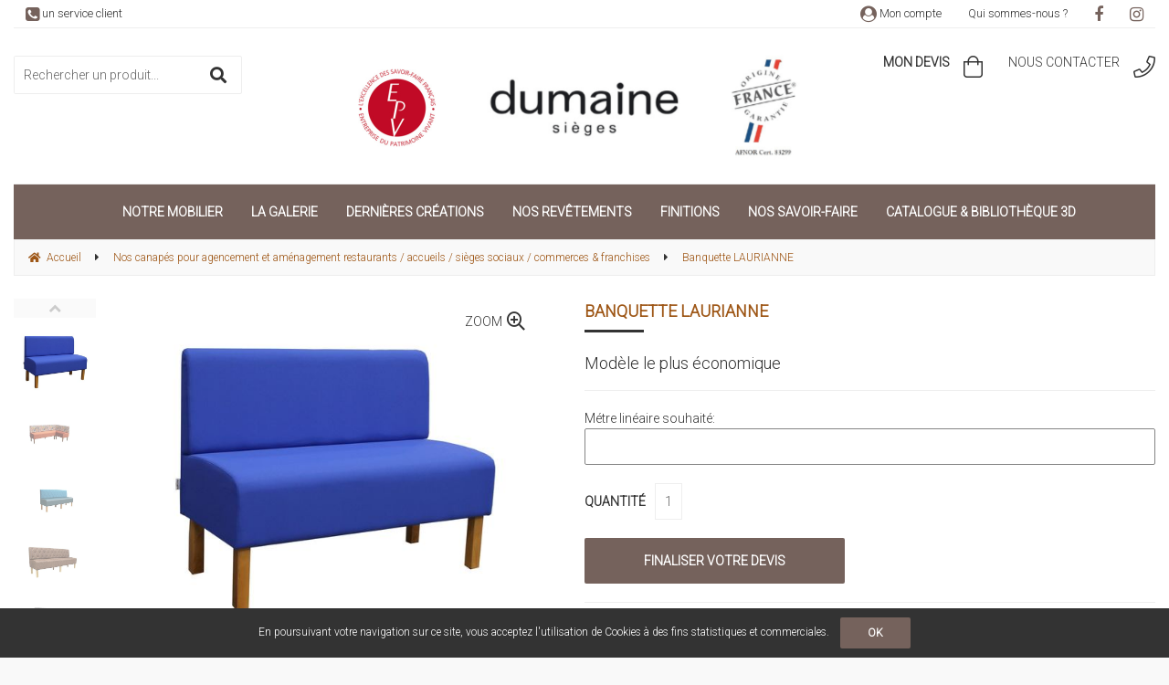

--- FILE ---
content_type: text/html; charset=UTF-8
request_url: https://www.dumaine-sieges.fr/banquette-chr-restaurant-sur-mesure-personnalisable-banquette-laurianne.htm
body_size: 30354
content:
<!DOCTYPE html>
<html lang="fr">
<head>
<meta charset="utf-8">
<!--[if lt IE 9]>
  <script src="https://oss.maxcdn.com/libs/html5shiv/3.7.0/html5shiv.js"></script>
<![endif]-->
<meta http-equiv="X-UA-Compatible" content="IE=edge"><script type="text/javascript">(window.NREUM||(NREUM={})).init={ajax:{deny_list:["bam.nr-data.net"]},feature_flags:["soft_nav"]};(window.NREUM||(NREUM={})).loader_config={licenseKey:"4341dee21b",applicationID:"5266018",browserID:"5266028"};;/*! For license information please see nr-loader-rum-1.304.0.min.js.LICENSE.txt */
(()=>{var e,t,r={122:(e,t,r)=>{"use strict";r.d(t,{a:()=>i});var n=r(944);function i(e,t){try{if(!e||"object"!=typeof e)return(0,n.R)(3);if(!t||"object"!=typeof t)return(0,n.R)(4);const r=Object.create(Object.getPrototypeOf(t),Object.getOwnPropertyDescriptors(t)),a=0===Object.keys(r).length?e:r;for(let s in a)if(void 0!==e[s])try{if(null===e[s]){r[s]=null;continue}Array.isArray(e[s])&&Array.isArray(t[s])?r[s]=Array.from(new Set([...e[s],...t[s]])):"object"==typeof e[s]&&"object"==typeof t[s]?r[s]=i(e[s],t[s]):r[s]=e[s]}catch(e){r[s]||(0,n.R)(1,e)}return r}catch(e){(0,n.R)(2,e)}}},154:(e,t,r)=>{"use strict";r.d(t,{OF:()=>c,RI:()=>i,WN:()=>u,bv:()=>a,gm:()=>s,mw:()=>o,sb:()=>d});var n=r(863);const i="undefined"!=typeof window&&!!window.document,a="undefined"!=typeof WorkerGlobalScope&&("undefined"!=typeof self&&self instanceof WorkerGlobalScope&&self.navigator instanceof WorkerNavigator||"undefined"!=typeof globalThis&&globalThis instanceof WorkerGlobalScope&&globalThis.navigator instanceof WorkerNavigator),s=i?window:"undefined"!=typeof WorkerGlobalScope&&("undefined"!=typeof self&&self instanceof WorkerGlobalScope&&self||"undefined"!=typeof globalThis&&globalThis instanceof WorkerGlobalScope&&globalThis),o=Boolean("hidden"===s?.document?.visibilityState),c=/iPad|iPhone|iPod/.test(s.navigator?.userAgent),d=c&&"undefined"==typeof SharedWorker,u=((()=>{const e=s.navigator?.userAgent?.match(/Firefox[/\s](\d+\.\d+)/);Array.isArray(e)&&e.length>=2&&e[1]})(),Date.now()-(0,n.t)())},163:(e,t,r)=>{"use strict";r.d(t,{j:()=>E});var n=r(384),i=r(741);var a=r(555);r(860).K7.genericEvents;const s="experimental.resources",o="register",c=e=>{if(!e||"string"!=typeof e)return!1;try{document.createDocumentFragment().querySelector(e)}catch{return!1}return!0};var d=r(614),u=r(944),l=r(122);const f="[data-nr-mask]",g=e=>(0,l.a)(e,(()=>{const e={feature_flags:[],experimental:{allow_registered_children:!1,resources:!1},mask_selector:"*",block_selector:"[data-nr-block]",mask_input_options:{color:!1,date:!1,"datetime-local":!1,email:!1,month:!1,number:!1,range:!1,search:!1,tel:!1,text:!1,time:!1,url:!1,week:!1,textarea:!1,select:!1,password:!0}};return{ajax:{deny_list:void 0,block_internal:!0,enabled:!0,autoStart:!0},api:{get allow_registered_children(){return e.feature_flags.includes(o)||e.experimental.allow_registered_children},set allow_registered_children(t){e.experimental.allow_registered_children=t},duplicate_registered_data:!1},browser_consent_mode:{enabled:!1},distributed_tracing:{enabled:void 0,exclude_newrelic_header:void 0,cors_use_newrelic_header:void 0,cors_use_tracecontext_headers:void 0,allowed_origins:void 0},get feature_flags(){return e.feature_flags},set feature_flags(t){e.feature_flags=t},generic_events:{enabled:!0,autoStart:!0},harvest:{interval:30},jserrors:{enabled:!0,autoStart:!0},logging:{enabled:!0,autoStart:!0},metrics:{enabled:!0,autoStart:!0},obfuscate:void 0,page_action:{enabled:!0},page_view_event:{enabled:!0,autoStart:!0},page_view_timing:{enabled:!0,autoStart:!0},performance:{capture_marks:!1,capture_measures:!1,capture_detail:!0,resources:{get enabled(){return e.feature_flags.includes(s)||e.experimental.resources},set enabled(t){e.experimental.resources=t},asset_types:[],first_party_domains:[],ignore_newrelic:!0}},privacy:{cookies_enabled:!0},proxy:{assets:void 0,beacon:void 0},session:{expiresMs:d.wk,inactiveMs:d.BB},session_replay:{autoStart:!0,enabled:!1,preload:!1,sampling_rate:10,error_sampling_rate:100,collect_fonts:!1,inline_images:!1,fix_stylesheets:!0,mask_all_inputs:!0,get mask_text_selector(){return e.mask_selector},set mask_text_selector(t){c(t)?e.mask_selector="".concat(t,",").concat(f):""===t||null===t?e.mask_selector=f:(0,u.R)(5,t)},get block_class(){return"nr-block"},get ignore_class(){return"nr-ignore"},get mask_text_class(){return"nr-mask"},get block_selector(){return e.block_selector},set block_selector(t){c(t)?e.block_selector+=",".concat(t):""!==t&&(0,u.R)(6,t)},get mask_input_options(){return e.mask_input_options},set mask_input_options(t){t&&"object"==typeof t?e.mask_input_options={...t,password:!0}:(0,u.R)(7,t)}},session_trace:{enabled:!0,autoStart:!0},soft_navigations:{enabled:!0,autoStart:!0},spa:{enabled:!0,autoStart:!0},ssl:void 0,user_actions:{enabled:!0,elementAttributes:["id","className","tagName","type"]}}})());var p=r(154),h=r(324);let m=0;const v={buildEnv:h.F3,distMethod:h.Xs,version:h.xv,originTime:p.WN},b={consented:!1},y={appMetadata:{},get consented(){return this.session?.state?.consent||b.consented},set consented(e){b.consented=e},customTransaction:void 0,denyList:void 0,disabled:!1,harvester:void 0,isolatedBacklog:!1,isRecording:!1,loaderType:void 0,maxBytes:3e4,obfuscator:void 0,onerror:void 0,ptid:void 0,releaseIds:{},session:void 0,timeKeeper:void 0,registeredEntities:[],jsAttributesMetadata:{bytes:0},get harvestCount(){return++m}},_=e=>{const t=(0,l.a)(e,y),r=Object.keys(v).reduce((e,t)=>(e[t]={value:v[t],writable:!1,configurable:!0,enumerable:!0},e),{});return Object.defineProperties(t,r)};var w=r(701);const x=e=>{const t=e.startsWith("http");e+="/",r.p=t?e:"https://"+e};var S=r(836),k=r(241);const R={accountID:void 0,trustKey:void 0,agentID:void 0,licenseKey:void 0,applicationID:void 0,xpid:void 0},A=e=>(0,l.a)(e,R),T=new Set;function E(e,t={},r,s){let{init:o,info:c,loader_config:d,runtime:u={},exposed:l=!0}=t;if(!c){const e=(0,n.pV)();o=e.init,c=e.info,d=e.loader_config}e.init=g(o||{}),e.loader_config=A(d||{}),c.jsAttributes??={},p.bv&&(c.jsAttributes.isWorker=!0),e.info=(0,a.D)(c);const f=e.init,h=[c.beacon,c.errorBeacon];T.has(e.agentIdentifier)||(f.proxy.assets&&(x(f.proxy.assets),h.push(f.proxy.assets)),f.proxy.beacon&&h.push(f.proxy.beacon),e.beacons=[...h],function(e){const t=(0,n.pV)();Object.getOwnPropertyNames(i.W.prototype).forEach(r=>{const n=i.W.prototype[r];if("function"!=typeof n||"constructor"===n)return;let a=t[r];e[r]&&!1!==e.exposed&&"micro-agent"!==e.runtime?.loaderType&&(t[r]=(...t)=>{const n=e[r](...t);return a?a(...t):n})})}(e),(0,n.US)("activatedFeatures",w.B),e.runSoftNavOverSpa&&=!0===f.soft_navigations.enabled&&f.feature_flags.includes("soft_nav")),u.denyList=[...f.ajax.deny_list||[],...f.ajax.block_internal?h:[]],u.ptid=e.agentIdentifier,u.loaderType=r,e.runtime=_(u),T.has(e.agentIdentifier)||(e.ee=S.ee.get(e.agentIdentifier),e.exposed=l,(0,k.W)({agentIdentifier:e.agentIdentifier,drained:!!w.B?.[e.agentIdentifier],type:"lifecycle",name:"initialize",feature:void 0,data:e.config})),T.add(e.agentIdentifier)}},234:(e,t,r)=>{"use strict";r.d(t,{W:()=>a});var n=r(836),i=r(687);class a{constructor(e,t){this.agentIdentifier=e,this.ee=n.ee.get(e),this.featureName=t,this.blocked=!1}deregisterDrain(){(0,i.x3)(this.agentIdentifier,this.featureName)}}},241:(e,t,r)=>{"use strict";r.d(t,{W:()=>a});var n=r(154);const i="newrelic";function a(e={}){try{n.gm.dispatchEvent(new CustomEvent(i,{detail:e}))}catch(e){}}},261:(e,t,r)=>{"use strict";r.d(t,{$9:()=>d,BL:()=>o,CH:()=>g,Dl:()=>_,Fw:()=>y,PA:()=>m,Pl:()=>n,Pv:()=>k,Tb:()=>l,U2:()=>a,V1:()=>S,Wb:()=>x,bt:()=>b,cD:()=>v,d3:()=>w,dT:()=>c,eY:()=>p,fF:()=>f,hG:()=>i,k6:()=>s,nb:()=>h,o5:()=>u});const n="api-",i="addPageAction",a="addToTrace",s="addRelease",o="finished",c="interaction",d="log",u="noticeError",l="pauseReplay",f="recordCustomEvent",g="recordReplay",p="register",h="setApplicationVersion",m="setCurrentRouteName",v="setCustomAttribute",b="setErrorHandler",y="setPageViewName",_="setUserId",w="start",x="wrapLogger",S="measure",k="consent"},289:(e,t,r)=>{"use strict";r.d(t,{GG:()=>a,Qr:()=>o,sB:()=>s});var n=r(878);function i(){return"undefined"==typeof document||"complete"===document.readyState}function a(e,t){if(i())return e();(0,n.sp)("load",e,t)}function s(e){if(i())return e();(0,n.DD)("DOMContentLoaded",e)}function o(e){if(i())return e();(0,n.sp)("popstate",e)}},324:(e,t,r)=>{"use strict";r.d(t,{F3:()=>i,Xs:()=>a,xv:()=>n});const n="1.304.0",i="PROD",a="CDN"},374:(e,t,r)=>{r.nc=(()=>{try{return document?.currentScript?.nonce}catch(e){}return""})()},384:(e,t,r)=>{"use strict";r.d(t,{NT:()=>s,US:()=>u,Zm:()=>o,bQ:()=>d,dV:()=>c,pV:()=>l});var n=r(154),i=r(863),a=r(910);const s={beacon:"bam.nr-data.net",errorBeacon:"bam.nr-data.net"};function o(){return n.gm.NREUM||(n.gm.NREUM={}),void 0===n.gm.newrelic&&(n.gm.newrelic=n.gm.NREUM),n.gm.NREUM}function c(){let e=o();return e.o||(e.o={ST:n.gm.setTimeout,SI:n.gm.setImmediate||n.gm.setInterval,CT:n.gm.clearTimeout,XHR:n.gm.XMLHttpRequest,REQ:n.gm.Request,EV:n.gm.Event,PR:n.gm.Promise,MO:n.gm.MutationObserver,FETCH:n.gm.fetch,WS:n.gm.WebSocket},(0,a.i)(...Object.values(e.o))),e}function d(e,t){let r=o();r.initializedAgents??={},t.initializedAt={ms:(0,i.t)(),date:new Date},r.initializedAgents[e]=t}function u(e,t){o()[e]=t}function l(){return function(){let e=o();const t=e.info||{};e.info={beacon:s.beacon,errorBeacon:s.errorBeacon,...t}}(),function(){let e=o();const t=e.init||{};e.init={...t}}(),c(),function(){let e=o();const t=e.loader_config||{};e.loader_config={...t}}(),o()}},389:(e,t,r)=>{"use strict";function n(e,t=500,r={}){const n=r?.leading||!1;let i;return(...r)=>{n&&void 0===i&&(e.apply(this,r),i=setTimeout(()=>{i=clearTimeout(i)},t)),n||(clearTimeout(i),i=setTimeout(()=>{e.apply(this,r)},t))}}function i(e){let t=!1;return(...r)=>{t||(t=!0,e.apply(this,r))}}r.d(t,{J:()=>i,s:()=>n})},555:(e,t,r)=>{"use strict";r.d(t,{D:()=>o,f:()=>s});var n=r(384),i=r(122);const a={beacon:n.NT.beacon,errorBeacon:n.NT.errorBeacon,licenseKey:void 0,applicationID:void 0,sa:void 0,queueTime:void 0,applicationTime:void 0,ttGuid:void 0,user:void 0,account:void 0,product:void 0,extra:void 0,jsAttributes:{},userAttributes:void 0,atts:void 0,transactionName:void 0,tNamePlain:void 0};function s(e){try{return!!e.licenseKey&&!!e.errorBeacon&&!!e.applicationID}catch(e){return!1}}const o=e=>(0,i.a)(e,a)},566:(e,t,r)=>{"use strict";r.d(t,{LA:()=>o,bz:()=>s});var n=r(154);const i="xxxxxxxx-xxxx-4xxx-yxxx-xxxxxxxxxxxx";function a(e,t){return e?15&e[t]:16*Math.random()|0}function s(){const e=n.gm?.crypto||n.gm?.msCrypto;let t,r=0;return e&&e.getRandomValues&&(t=e.getRandomValues(new Uint8Array(30))),i.split("").map(e=>"x"===e?a(t,r++).toString(16):"y"===e?(3&a()|8).toString(16):e).join("")}function o(e){const t=n.gm?.crypto||n.gm?.msCrypto;let r,i=0;t&&t.getRandomValues&&(r=t.getRandomValues(new Uint8Array(e)));const s=[];for(var o=0;o<e;o++)s.push(a(r,i++).toString(16));return s.join("")}},606:(e,t,r)=>{"use strict";r.d(t,{i:()=>a});var n=r(908);a.on=s;var i=a.handlers={};function a(e,t,r,a){s(a||n.d,i,e,t,r)}function s(e,t,r,i,a){a||(a="feature"),e||(e=n.d);var s=t[a]=t[a]||{};(s[r]=s[r]||[]).push([e,i])}},607:(e,t,r)=>{"use strict";r.d(t,{W:()=>n});const n=(0,r(566).bz)()},614:(e,t,r)=>{"use strict";r.d(t,{BB:()=>s,H3:()=>n,g:()=>d,iL:()=>c,tS:()=>o,uh:()=>i,wk:()=>a});const n="NRBA",i="SESSION",a=144e5,s=18e5,o={STARTED:"session-started",PAUSE:"session-pause",RESET:"session-reset",RESUME:"session-resume",UPDATE:"session-update"},c={SAME_TAB:"same-tab",CROSS_TAB:"cross-tab"},d={OFF:0,FULL:1,ERROR:2}},630:(e,t,r)=>{"use strict";r.d(t,{T:()=>n});const n=r(860).K7.pageViewEvent},646:(e,t,r)=>{"use strict";r.d(t,{y:()=>n});class n{constructor(e){this.contextId=e}}},687:(e,t,r)=>{"use strict";r.d(t,{Ak:()=>d,Ze:()=>f,x3:()=>u});var n=r(241),i=r(836),a=r(606),s=r(860),o=r(646);const c={};function d(e,t){const r={staged:!1,priority:s.P3[t]||0};l(e),c[e].get(t)||c[e].set(t,r)}function u(e,t){e&&c[e]&&(c[e].get(t)&&c[e].delete(t),p(e,t,!1),c[e].size&&g(e))}function l(e){if(!e)throw new Error("agentIdentifier required");c[e]||(c[e]=new Map)}function f(e="",t="feature",r=!1){if(l(e),!e||!c[e].get(t)||r)return p(e,t);c[e].get(t).staged=!0,g(e)}function g(e){const t=Array.from(c[e]);t.every(([e,t])=>t.staged)&&(t.sort((e,t)=>e[1].priority-t[1].priority),t.forEach(([t])=>{c[e].delete(t),p(e,t)}))}function p(e,t,r=!0){const s=e?i.ee.get(e):i.ee,c=a.i.handlers;if(!s.aborted&&s.backlog&&c){if((0,n.W)({agentIdentifier:e,type:"lifecycle",name:"drain",feature:t}),r){const e=s.backlog[t],r=c[t];if(r){for(let t=0;e&&t<e.length;++t)h(e[t],r);Object.entries(r).forEach(([e,t])=>{Object.values(t||{}).forEach(t=>{t[0]?.on&&t[0]?.context()instanceof o.y&&t[0].on(e,t[1])})})}}s.isolatedBacklog||delete c[t],s.backlog[t]=null,s.emit("drain-"+t,[])}}function h(e,t){var r=e[1];Object.values(t[r]||{}).forEach(t=>{var r=e[0];if(t[0]===r){var n=t[1],i=e[3],a=e[2];n.apply(i,a)}})}},699:(e,t,r)=>{"use strict";r.d(t,{It:()=>a,KC:()=>o,No:()=>i,qh:()=>s});var n=r(860);const i=16e3,a=1e6,s="SESSION_ERROR",o={[n.K7.logging]:!0,[n.K7.genericEvents]:!1,[n.K7.jserrors]:!1,[n.K7.ajax]:!1}},701:(e,t,r)=>{"use strict";r.d(t,{B:()=>a,t:()=>s});var n=r(241);const i=new Set,a={};function s(e,t){const r=t.agentIdentifier;a[r]??={},e&&"object"==typeof e&&(i.has(r)||(t.ee.emit("rumresp",[e]),a[r]=e,i.add(r),(0,n.W)({agentIdentifier:r,loaded:!0,drained:!0,type:"lifecycle",name:"load",feature:void 0,data:e})))}},741:(e,t,r)=>{"use strict";r.d(t,{W:()=>a});var n=r(944),i=r(261);class a{#e(e,...t){if(this[e]!==a.prototype[e])return this[e](...t);(0,n.R)(35,e)}addPageAction(e,t){return this.#e(i.hG,e,t)}register(e){return this.#e(i.eY,e)}recordCustomEvent(e,t){return this.#e(i.fF,e,t)}setPageViewName(e,t){return this.#e(i.Fw,e,t)}setCustomAttribute(e,t,r){return this.#e(i.cD,e,t,r)}noticeError(e,t){return this.#e(i.o5,e,t)}setUserId(e){return this.#e(i.Dl,e)}setApplicationVersion(e){return this.#e(i.nb,e)}setErrorHandler(e){return this.#e(i.bt,e)}addRelease(e,t){return this.#e(i.k6,e,t)}log(e,t){return this.#e(i.$9,e,t)}start(){return this.#e(i.d3)}finished(e){return this.#e(i.BL,e)}recordReplay(){return this.#e(i.CH)}pauseReplay(){return this.#e(i.Tb)}addToTrace(e){return this.#e(i.U2,e)}setCurrentRouteName(e){return this.#e(i.PA,e)}interaction(e){return this.#e(i.dT,e)}wrapLogger(e,t,r){return this.#e(i.Wb,e,t,r)}measure(e,t){return this.#e(i.V1,e,t)}consent(e){return this.#e(i.Pv,e)}}},782:(e,t,r)=>{"use strict";r.d(t,{T:()=>n});const n=r(860).K7.pageViewTiming},836:(e,t,r)=>{"use strict";r.d(t,{P:()=>o,ee:()=>c});var n=r(384),i=r(990),a=r(646),s=r(607);const o="nr@context:".concat(s.W),c=function e(t,r){var n={},s={},u={},l=!1;try{l=16===r.length&&d.initializedAgents?.[r]?.runtime.isolatedBacklog}catch(e){}var f={on:p,addEventListener:p,removeEventListener:function(e,t){var r=n[e];if(!r)return;for(var i=0;i<r.length;i++)r[i]===t&&r.splice(i,1)},emit:function(e,r,n,i,a){!1!==a&&(a=!0);if(c.aborted&&!i)return;t&&a&&t.emit(e,r,n);var o=g(n);h(e).forEach(e=>{e.apply(o,r)});var d=v()[s[e]];d&&d.push([f,e,r,o]);return o},get:m,listeners:h,context:g,buffer:function(e,t){const r=v();if(t=t||"feature",f.aborted)return;Object.entries(e||{}).forEach(([e,n])=>{s[n]=t,t in r||(r[t]=[])})},abort:function(){f._aborted=!0,Object.keys(f.backlog).forEach(e=>{delete f.backlog[e]})},isBuffering:function(e){return!!v()[s[e]]},debugId:r,backlog:l?{}:t&&"object"==typeof t.backlog?t.backlog:{},isolatedBacklog:l};return Object.defineProperty(f,"aborted",{get:()=>{let e=f._aborted||!1;return e||(t&&(e=t.aborted),e)}}),f;function g(e){return e&&e instanceof a.y?e:e?(0,i.I)(e,o,()=>new a.y(o)):new a.y(o)}function p(e,t){n[e]=h(e).concat(t)}function h(e){return n[e]||[]}function m(t){return u[t]=u[t]||e(f,t)}function v(){return f.backlog}}(void 0,"globalEE"),d=(0,n.Zm)();d.ee||(d.ee=c)},843:(e,t,r)=>{"use strict";r.d(t,{G:()=>a,u:()=>i});var n=r(878);function i(e,t=!1,r,i){(0,n.DD)("visibilitychange",function(){if(t)return void("hidden"===document.visibilityState&&e());e(document.visibilityState)},r,i)}function a(e,t,r){(0,n.sp)("pagehide",e,t,r)}},860:(e,t,r)=>{"use strict";r.d(t,{$J:()=>u,K7:()=>c,P3:()=>d,XX:()=>i,Yy:()=>o,df:()=>a,qY:()=>n,v4:()=>s});const n="events",i="jserrors",a="browser/blobs",s="rum",o="browser/logs",c={ajax:"ajax",genericEvents:"generic_events",jserrors:i,logging:"logging",metrics:"metrics",pageAction:"page_action",pageViewEvent:"page_view_event",pageViewTiming:"page_view_timing",sessionReplay:"session_replay",sessionTrace:"session_trace",softNav:"soft_navigations",spa:"spa"},d={[c.pageViewEvent]:1,[c.pageViewTiming]:2,[c.metrics]:3,[c.jserrors]:4,[c.spa]:5,[c.ajax]:6,[c.sessionTrace]:7,[c.softNav]:8,[c.sessionReplay]:9,[c.logging]:10,[c.genericEvents]:11},u={[c.pageViewEvent]:s,[c.pageViewTiming]:n,[c.ajax]:n,[c.spa]:n,[c.softNav]:n,[c.metrics]:i,[c.jserrors]:i,[c.sessionTrace]:a,[c.sessionReplay]:a,[c.logging]:o,[c.genericEvents]:"ins"}},863:(e,t,r)=>{"use strict";function n(){return Math.floor(performance.now())}r.d(t,{t:()=>n})},878:(e,t,r)=>{"use strict";function n(e,t){return{capture:e,passive:!1,signal:t}}function i(e,t,r=!1,i){window.addEventListener(e,t,n(r,i))}function a(e,t,r=!1,i){document.addEventListener(e,t,n(r,i))}r.d(t,{DD:()=>a,jT:()=>n,sp:()=>i})},908:(e,t,r)=>{"use strict";r.d(t,{d:()=>n,p:()=>i});var n=r(836).ee.get("handle");function i(e,t,r,i,a){a?(a.buffer([e],i),a.emit(e,t,r)):(n.buffer([e],i),n.emit(e,t,r))}},910:(e,t,r)=>{"use strict";r.d(t,{i:()=>a});var n=r(944);const i=new Map;function a(...e){return e.every(e=>{if(i.has(e))return i.get(e);const t="function"==typeof e?e.toString():"",r=t.includes("[native code]"),a=t.includes("nrWrapper");return r||a||(0,n.R)(64,e?.name||t),i.set(e,r),r})}},944:(e,t,r)=>{"use strict";r.d(t,{R:()=>i});var n=r(241);function i(e,t){"function"==typeof console.debug&&(console.debug("New Relic Warning: https://github.com/newrelic/newrelic-browser-agent/blob/main/docs/warning-codes.md#".concat(e),t),(0,n.W)({agentIdentifier:null,drained:null,type:"data",name:"warn",feature:"warn",data:{code:e,secondary:t}}))}},969:(e,t,r)=>{"use strict";r.d(t,{TZ:()=>n,XG:()=>o,rs:()=>i,xV:()=>s,z_:()=>a});const n=r(860).K7.metrics,i="sm",a="cm",s="storeSupportabilityMetrics",o="storeEventMetrics"},990:(e,t,r)=>{"use strict";r.d(t,{I:()=>i});var n=Object.prototype.hasOwnProperty;function i(e,t,r){if(n.call(e,t))return e[t];var i=r();if(Object.defineProperty&&Object.keys)try{return Object.defineProperty(e,t,{value:i,writable:!0,enumerable:!1}),i}catch(e){}return e[t]=i,i}}},n={};function i(e){var t=n[e];if(void 0!==t)return t.exports;var a=n[e]={exports:{}};return r[e](a,a.exports,i),a.exports}i.m=r,i.d=(e,t)=>{for(var r in t)i.o(t,r)&&!i.o(e,r)&&Object.defineProperty(e,r,{enumerable:!0,get:t[r]})},i.f={},i.e=e=>Promise.all(Object.keys(i.f).reduce((t,r)=>(i.f[r](e,t),t),[])),i.u=e=>"nr-rum-1.304.0.min.js",i.o=(e,t)=>Object.prototype.hasOwnProperty.call(e,t),e={},t="NRBA-1.304.0.PROD:",i.l=(r,n,a,s)=>{if(e[r])e[r].push(n);else{var o,c;if(void 0!==a)for(var d=document.getElementsByTagName("script"),u=0;u<d.length;u++){var l=d[u];if(l.getAttribute("src")==r||l.getAttribute("data-webpack")==t+a){o=l;break}}if(!o){c=!0;var f={296:"sha512-tNnsKh7sEi5qnOEjmYW54wF9lc9twbuUIEiTpbpfV42kPaT/NNHTcSHNOH7e7l2mLGs3aSxLkKpHPLPfb2Rz+g=="};(o=document.createElement("script")).charset="utf-8",i.nc&&o.setAttribute("nonce",i.nc),o.setAttribute("data-webpack",t+a),o.src=r,0!==o.src.indexOf(window.location.origin+"/")&&(o.crossOrigin="anonymous"),f[s]&&(o.integrity=f[s])}e[r]=[n];var g=(t,n)=>{o.onerror=o.onload=null,clearTimeout(p);var i=e[r];if(delete e[r],o.parentNode&&o.parentNode.removeChild(o),i&&i.forEach(e=>e(n)),t)return t(n)},p=setTimeout(g.bind(null,void 0,{type:"timeout",target:o}),12e4);o.onerror=g.bind(null,o.onerror),o.onload=g.bind(null,o.onload),c&&document.head.appendChild(o)}},i.r=e=>{"undefined"!=typeof Symbol&&Symbol.toStringTag&&Object.defineProperty(e,Symbol.toStringTag,{value:"Module"}),Object.defineProperty(e,"__esModule",{value:!0})},i.p="https://js-agent.newrelic.com/",(()=>{var e={374:0,840:0};i.f.j=(t,r)=>{var n=i.o(e,t)?e[t]:void 0;if(0!==n)if(n)r.push(n[2]);else{var a=new Promise((r,i)=>n=e[t]=[r,i]);r.push(n[2]=a);var s=i.p+i.u(t),o=new Error;i.l(s,r=>{if(i.o(e,t)&&(0!==(n=e[t])&&(e[t]=void 0),n)){var a=r&&("load"===r.type?"missing":r.type),s=r&&r.target&&r.target.src;o.message="Loading chunk "+t+" failed.\n("+a+": "+s+")",o.name="ChunkLoadError",o.type=a,o.request=s,n[1](o)}},"chunk-"+t,t)}};var t=(t,r)=>{var n,a,[s,o,c]=r,d=0;if(s.some(t=>0!==e[t])){for(n in o)i.o(o,n)&&(i.m[n]=o[n]);if(c)c(i)}for(t&&t(r);d<s.length;d++)a=s[d],i.o(e,a)&&e[a]&&e[a][0](),e[a]=0},r=self["webpackChunk:NRBA-1.304.0.PROD"]=self["webpackChunk:NRBA-1.304.0.PROD"]||[];r.forEach(t.bind(null,0)),r.push=t.bind(null,r.push.bind(r))})(),(()=>{"use strict";i(374);var e=i(566),t=i(741);class r extends t.W{agentIdentifier=(0,e.LA)(16)}var n=i(860);const a=Object.values(n.K7);var s=i(163);var o=i(908),c=i(863),d=i(261),u=i(241),l=i(944),f=i(701),g=i(969);function p(e,t,i,a){const s=a||i;!s||s[e]&&s[e]!==r.prototype[e]||(s[e]=function(){(0,o.p)(g.xV,["API/"+e+"/called"],void 0,n.K7.metrics,i.ee),(0,u.W)({agentIdentifier:i.agentIdentifier,drained:!!f.B?.[i.agentIdentifier],type:"data",name:"api",feature:d.Pl+e,data:{}});try{return t.apply(this,arguments)}catch(e){(0,l.R)(23,e)}})}function h(e,t,r,n,i){const a=e.info;null===r?delete a.jsAttributes[t]:a.jsAttributes[t]=r,(i||null===r)&&(0,o.p)(d.Pl+n,[(0,c.t)(),t,r],void 0,"session",e.ee)}var m=i(687),v=i(234),b=i(289),y=i(154),_=i(384);const w=e=>y.RI&&!0===e?.privacy.cookies_enabled;function x(e){return!!(0,_.dV)().o.MO&&w(e)&&!0===e?.session_trace.enabled}var S=i(389),k=i(699);class R extends v.W{constructor(e,t){super(e.agentIdentifier,t),this.agentRef=e,this.abortHandler=void 0,this.featAggregate=void 0,this.loadedSuccessfully=void 0,this.onAggregateImported=new Promise(e=>{this.loadedSuccessfully=e}),this.deferred=Promise.resolve(),!1===e.init[this.featureName].autoStart?this.deferred=new Promise((t,r)=>{this.ee.on("manual-start-all",(0,S.J)(()=>{(0,m.Ak)(e.agentIdentifier,this.featureName),t()}))}):(0,m.Ak)(e.agentIdentifier,t)}importAggregator(e,t,r={}){if(this.featAggregate)return;const n=async()=>{let n;await this.deferred;try{if(w(e.init)){const{setupAgentSession:t}=await i.e(296).then(i.bind(i,305));n=t(e)}}catch(e){(0,l.R)(20,e),this.ee.emit("internal-error",[e]),(0,o.p)(k.qh,[e],void 0,this.featureName,this.ee)}try{if(!this.#t(this.featureName,n,e.init))return(0,m.Ze)(this.agentIdentifier,this.featureName),void this.loadedSuccessfully(!1);const{Aggregate:i}=await t();this.featAggregate=new i(e,r),e.runtime.harvester.initializedAggregates.push(this.featAggregate),this.loadedSuccessfully(!0)}catch(e){(0,l.R)(34,e),this.abortHandler?.(),(0,m.Ze)(this.agentIdentifier,this.featureName,!0),this.loadedSuccessfully(!1),this.ee&&this.ee.abort()}};y.RI?(0,b.GG)(()=>n(),!0):n()}#t(e,t,r){if(this.blocked)return!1;switch(e){case n.K7.sessionReplay:return x(r)&&!!t;case n.K7.sessionTrace:return!!t;default:return!0}}}var A=i(630),T=i(614);class E extends R{static featureName=A.T;constructor(e){var t;super(e,A.T),this.setupInspectionEvents(e.agentIdentifier),t=e,p(d.Fw,function(e,r){"string"==typeof e&&("/"!==e.charAt(0)&&(e="/"+e),t.runtime.customTransaction=(r||"http://custom.transaction")+e,(0,o.p)(d.Pl+d.Fw,[(0,c.t)()],void 0,void 0,t.ee))},t),this.importAggregator(e,()=>i.e(296).then(i.bind(i,108)))}setupInspectionEvents(e){const t=(t,r)=>{t&&(0,u.W)({agentIdentifier:e,timeStamp:t.timeStamp,loaded:"complete"===t.target.readyState,type:"window",name:r,data:t.target.location+""})};(0,b.sB)(e=>{t(e,"DOMContentLoaded")}),(0,b.GG)(e=>{t(e,"load")}),(0,b.Qr)(e=>{t(e,"navigate")}),this.ee.on(T.tS.UPDATE,(t,r)=>{(0,u.W)({agentIdentifier:e,type:"lifecycle",name:"session",data:r})})}}var N=i(843),j=i(782);class I extends R{static featureName=j.T;constructor(e){super(e,j.T),y.RI&&((0,N.u)(()=>(0,o.p)("docHidden",[(0,c.t)()],void 0,j.T,this.ee),!0),(0,N.G)(()=>(0,o.p)("winPagehide",[(0,c.t)()],void 0,j.T,this.ee)),this.importAggregator(e,()=>i.e(296).then(i.bind(i,350))))}}class P extends R{static featureName=g.TZ;constructor(e){super(e,g.TZ),y.RI&&document.addEventListener("securitypolicyviolation",e=>{(0,o.p)(g.xV,["Generic/CSPViolation/Detected"],void 0,this.featureName,this.ee)}),this.importAggregator(e,()=>i.e(296).then(i.bind(i,623)))}}new class extends r{constructor(e){var t;(super(),y.gm)?(this.features={},(0,_.bQ)(this.agentIdentifier,this),this.desiredFeatures=new Set(e.features||[]),this.desiredFeatures.add(E),this.runSoftNavOverSpa=[...this.desiredFeatures].some(e=>e.featureName===n.K7.softNav),(0,s.j)(this,e,e.loaderType||"agent"),t=this,p(d.cD,function(e,r,n=!1){if("string"==typeof e){if(["string","number","boolean"].includes(typeof r)||null===r)return h(t,e,r,d.cD,n);(0,l.R)(40,typeof r)}else(0,l.R)(39,typeof e)},t),function(e){p(d.Dl,function(t){if("string"==typeof t||null===t)return h(e,"enduser.id",t,d.Dl,!0);(0,l.R)(41,typeof t)},e)}(this),function(e){p(d.nb,function(t){if("string"==typeof t||null===t)return h(e,"application.version",t,d.nb,!1);(0,l.R)(42,typeof t)},e)}(this),function(e){p(d.d3,function(){e.ee.emit("manual-start-all")},e)}(this),function(e){p(d.Pv,function(t=!0){if("boolean"==typeof t){if((0,o.p)(d.Pl+d.Pv,[t],void 0,"session",e.ee),e.runtime.consented=t,t){const t=e.features.page_view_event;t.onAggregateImported.then(e=>{const r=t.featAggregate;e&&!r.sentRum&&r.sendRum()})}}else(0,l.R)(65,typeof t)},e)}(this),this.run()):(0,l.R)(21)}get config(){return{info:this.info,init:this.init,loader_config:this.loader_config,runtime:this.runtime}}get api(){return this}run(){try{const e=function(e){const t={};return a.forEach(r=>{t[r]=!!e[r]?.enabled}),t}(this.init),t=[...this.desiredFeatures];t.sort((e,t)=>n.P3[e.featureName]-n.P3[t.featureName]),t.forEach(t=>{if(!e[t.featureName]&&t.featureName!==n.K7.pageViewEvent)return;if(this.runSoftNavOverSpa&&t.featureName===n.K7.spa)return;if(!this.runSoftNavOverSpa&&t.featureName===n.K7.softNav)return;const r=function(e){switch(e){case n.K7.ajax:return[n.K7.jserrors];case n.K7.sessionTrace:return[n.K7.ajax,n.K7.pageViewEvent];case n.K7.sessionReplay:return[n.K7.sessionTrace];case n.K7.pageViewTiming:return[n.K7.pageViewEvent];default:return[]}}(t.featureName).filter(e=>!(e in this.features));r.length>0&&(0,l.R)(36,{targetFeature:t.featureName,missingDependencies:r}),this.features[t.featureName]=new t(this)})}catch(e){(0,l.R)(22,e);for(const e in this.features)this.features[e].abortHandler?.();const t=(0,_.Zm)();delete t.initializedAgents[this.agentIdentifier]?.features,delete this.sharedAggregator;return t.ee.get(this.agentIdentifier).abort(),!1}}}({features:[E,I,P],loaderType:"lite"})})()})();</script>
<meta name="viewport" content="width=device-width, initial-scale=1">
<title>Mobilier made in France. Banquettes sur mesure. Les banquettes destinées au CHR et à la restauration sont notre spécialité. Sur mesure ou personnalisable. Mobilier d’accueil et mobilier d’agencement. Banquettes label origine France garantie</title>
<meta name="keywords" content="Mobilier restaurant. Fabrication française. Mobilier professionnel. Banquettes canapés et fauteuils sur mesure personnalisables pour cafés hôtels et restaurants. Mobilier d’accueil et mobilier d’agencement. Banquettes label origine France garantie" />
<meta name="robots" content="INDEX, FOLLOW"/>
        <link rel="canonical" href="https://www.dumaine-sieges.fr/banquette-chr-restaurant-sur-mesure-personnalisable-banquette-laurianne.htm"/>
<link rel="shortcut icon" type="image/x-icon" href="https://www.dumaine-sieges.fr/img/favicon.ico" />
<meta name="description" content="Banquettes pour restaurants et professionnels CHR. Les banquettes destinées au CHR sont notre spécialité. Sur mesure ou personnalisable. Banquettes en simili velours ou tissus. Finitions et piètements au choix." />
<meta name="identifier-url" content="https://www.dumaine-sieges.fr" />
<meta name="author" content="Y-Proximité" />
<meta name="version" content="1.88.2" />
<meta name="copyright" content="https://www.dumaine-sieges.fr" />
<meta http-equiv="Cache-Control" content="no-cache" />


<meta property="og:type" content="article" />
<meta property="og:title" content="Banquette LAURIANNE Modèle le plus économique" />
<meta property="og:description" content="Banquettes pour restaurants et professionnels CHR. Les banquettes destinées au CHR sont notre spécialité. Sur mesure ou personnalisable. Banquettes en simili velours ou tissus. Finitions et piètements au choix." />
<meta property="og:url" content="https://www.dumaine-sieges.fr/banquette-chr-restaurant-sur-mesure-personnalisable-banquette-laurianne.htm" />
<meta property="og:image" content="https://cdn.store-factory.com/www.dumaine-sieges.fr/content/product_8052255b.jpg?v=1720767976" />
<meta property="og:image:width" content="575" />
<meta property="og:image:height" content="575" />
<meta property="og:image:type" content="image/jpeg" />
<meta property="og:image:alt" content="Banquette LAURIANNE Modèle le plus économique" />
<meta property="og:image:secure_url" content="https://cdn.store-factory.com/www.dumaine-sieges.fr/content/product_8052255b.jpg?v=1720767976" />
<script src="https://www.dumaine-sieges.fr/mag/scripts/jquery/jquery-1.8.2.min.js"></script>
<!-- BEGIN CSS -->
<link rel="stylesheet" type="text/css" href="https://www.dumaine-sieges.fr/mag/css/basic.css?v=1.88.2" media="screen" />
	<!-- sur mesure -->
<link rel="stylesheet" type="text/css" href="https://www.dumaine-sieges.fr/style.css?v=202102161637" media="screen" />
	<link rel="stylesheet" type="text/css" href="https://www.dumaine-sieges.fr/store.css?v=202406241023" media="screen" />
<link rel="stylesheet" type="text/css" href="https://www.dumaine-sieges.fr/print.css" media="print" />
<!-- END CSS -->

<script src="https://www.dumaine-sieges.fr/mag/scripts/common.js?v=1.88.2"></script>
<script src="https://www.dumaine-sieges.fr/mag/scripts/lib_ajax_v2.js?v=1.88.2"></script>

<meta name="viewport" content="width=device-width, initial-scale=1.0, maximum-scale=1.0, user-scalable=0">

<link rel="stylesheet" href="/mag/_starter/css/knacss.min.css" media="all">
<link rel="stylesheet" href="https://cdnjs.cloudflare.com/ajax/libs/font-awesome/4.7.0/css/font-awesome.min.css" media="all">
<style>#account p{margin-bottom:initial}#account>#formulaire{margin-top:20px;text-align:center}#account>#formulaire p>span:first-child{display:block}#account>#formulaire fieldset{float:none;width:auto;margin:0;padding:0}#account>#formulaire legend{padding:0}#account>#formulaire>fieldset,#account>#formulaire>fieldset>legend{padding:20px;border:1px solid #eee}#account>#formulaire>fieldset>legend{margin:0 auto;padding-top:10px;padding-bottom:10px}#account>#formulaire>fieldset+fieldset{margin-top:20px}#canvas_other_account>legend,#canvas_expressform>legend,#canvas_invoice_account>legend,#canvas_delivery_account>legend{width:100%;border-bottom:1px solid #333}#canvas_old_account_cont>p,#canvas_login_account>p,#canvas_invoice_account>p,#canvas_delivery_account>p{min-width:0}#formulaire #canvas_invoice_account,#formulaire #canvas_delivery_account{float:none;width:auto;margin-left:0}.star,.star_display,.form_error+.err_comment:before,.error{color:#bf0000}.label{float:none;width:100%;padding:0;text-align:left}.star,.star_display{font-size:1.2857142857142857142857142857143em;font-weight:700}.formw{display:block}.ibox,.ibox_short,.ibox_midle,.ibox_long,.ibox_vlong,#ctx_cli_mail{width:100%}.checkform{display:none}.err_comment,.input_comment{font-size:.85714285714285714285714285714286em;font-style:italic}.err_comment{font-weight:700;text-align:left;color:inherit}.form_error+.err_comment:before{margin-right:.5em;font-family:fontawesome;font-style:normal;content:"\f06a"}#txt_account_or{position:relative;font-size:1.42857142857143em;line-height:5;vertical-align:middle;color:#fff}#txt_account_or:before,#txt_account_or>strong{background-color:#02adde}#txt_account_or:before{position:absolute;top:0;bottom:0;left:50%;width:2px;margin-left:-1px;content:""}#txt_account_or>strong{display:inline-block;width:2.5em;line-height:2.5;-moz-border-radius:50%;-webkit-border-radius:50%;border-radius:50%}#basket_tab td,#account_tab td{display:table-cell!important;min-width:0}#basket_tab .header>td,#basket_tab .footer>td,#account_tab .header>td{font-weight:inherit}#basket_tab .col1,#account_tab .col1{width:auto}#basket_tab .header>.col1,#account_tab .header>.col1{text-align:center}#basket_tab td{height:2.8571428571428571428571428571429em;padding:.3em .8em;vertical-align:middle}#basket_tab b{font-weight:inherit}#basket_tab .header,#bsk_totalitems,#bks_totalpay{background-color:#eee;color:#333}#basket_tab .pair .price,#basket_tab .uneven .price,#totalitems,#totalpay{font-weight:700}#basket_tab .pair,#basket_tab .uneven{background-color:#fff}#basket_tab .pic_another_pic{float:left;width:100%;max-width:125px;margin-right:10px}#basket_tab .primary{display:inline;font-size:1.2857142857142857142857142857143em;color:inherit}#basket_tab .secondary{display:inline}#basket_tab .price{font-size:1.42857142857143em}#basket_tab .price>.price{font-size:1em}#basket_tab .pair input[type="text"],#basket_tab .uneven input[type="text"]{padding:0;text-align:center}#basket_tab .btn_short{width:30px;height:30px;padding:0;outline:1px dotted transparent;-moz-transition:all .5s;-ms-transition:all .5s;-o-transition:all .5s;-webkit-transition:all .5s;transition:all .5s}#basket_tab .btn_short:hover,#basket_tab .btn_short:focus{-moz-transform:rotate(10deg);-ms-transform:rotate(10deg);-o-transform:rotate(10deg);-webkit-transform:rotate(10deg);transform:rotate(10deg)}#basket_tab .btn_short:focus{outline-color:#b2b2b2}.btn_long.btn_bk_006{width:auto}#order_step{margin-top:40px;padding-top:0;padding-bottom:0;background-color:transparent}#order_step>ul{counter-reset:numerotation}#order_step li{width:100%;margin:0;font-size:1.42857142857143em;color:#333}#order_step li:before{margin-right:.25em;content:counter(numerotation);counter-increment:numerotation}#order_step .on{font-weight:700}#order_step .made{text-decoration:none}#delivery .contener_dearea_>p:nth-child(1),#delivery .contener_dearea_>p:nth-child(2),#delivery .contener_dearea_>p:nth-child(3),#contener_dearea_mag_0>.contener_dearea_+.contener_dearea_>p:nth-child(4){display:none}@media (min-width:769px){#account>.o200,#account>.o201{text-align:center}#formulaire>fieldset#canvas_old_account,#txt_account_or{float:left}#formulaire>fieldset#canvas_new_account,#formulaire>fieldset#canvas_newsletters_accaccount,#formulaire>fieldset#canvas_newsletters_account{float:right}#formulaire>fieldset#canvas_newsletters_accaccount,#formulaire>fieldset#canvas_newsletters_account{clear:right}#formulaire>fieldset#canvas_old_account,#formulaire>fieldset#canvas_new_account,#formulaire>fieldset#canvas_newsletters_accaccount,#formulaire>fieldset#canvas_newsletters_account{width:37.5%}#txt_account_or{width:25%}#txt_account_or:before{display:none}#canvas_old_account[style*="display:none"]+#txt_account_or{display:none}#canvas_old_account[style*="display:none"]~#canvas_new_account{float:none;margin:0 auto}}@media (min-width:1025px){#basket_tab .col2,#account_tab .col2,#basket_tab .col3,#account_tab .col3,#basket_tab .col4,#account_tab .col4{width:15%}#basket_tab .header>.col1,#account_tab .header>.col1{text-align:left}#order_step>ul{padding-left:0;text-align:center}#order_step li{width:auto}#order_step li:after{margin:0 .75em;content:">"}}@media (min-width:1280px){#basket_tab .pair input[type="text"],#basket_tab .uneven input[type="text"]{width:50%}}</style>

<link rel="apple-touch-icon" sizes="180x180" href="/favicons/apple-touch-icon.png">
<link rel="icon" type="image/png" sizes="32x32" href="/favicons/favicon-32x32.png">
<link rel="icon" type="image/png" sizes="16x16" href="/favicons/favicon-16x16.png">
<link rel="manifest" href="/favicons/site.webmanifest">
<link rel="mask-icon" href="/favicons/safari-pinned-tab.svg" color="#5bbad5">
<link rel="shortcut icon" href="/favicons/favicon.ico">
<meta name="apple-mobile-web-app-title" content="Dumaine sièges">
<meta name="application-name" content="Dumaine sièges">
<meta name="msapplication-TileColor" content="#da532c">
<meta name="msapplication-config" content="/favicons/browserconfig.xml">
<meta name="theme-color" content="#ffffff">

<!-- Google Tag Manager -->
<script>(function(w,d,s,l,i){w[l]=w[l]||[];w[l].push({'gtm.start':
new Date().getTime(),event:'gtm.js'});var f=d.getElementsByTagName(s)[0],
j=d.createElement(s),dl=l!='dataLayer'?'&l='+l:'';j.async=true;j.src=
'https://www.googletagmanager.com/gtm.js?id='+i+dl;f.parentNode.insertBefore(j,f);
})(window,document,'script','dataLayer','GTM-P3L6ZNNB');</script>
<!-- End Google Tag Manager -->

<!-- Google tag (gtag.js) --> <script async src="https://www.googletagmanager.com/gtag/js?id=G-2BLEYPY1VL"></script> <script> window.dataLayer = window.dataLayer || []; function gtag(){dataLayer.push(arguments);} gtag('js', new Date()); gtag('config', 'G-2BLEYPY1VL'); </script><script>
(function(i,s,o,g,r,a,m){i['GoogleAnalyticsObject']=r;i[r]=i[r]||function(){
(i[r].q=i[r].q||[]).push(arguments)},i[r].l=1*new Date();a=s.createElement(o),
m=s.getElementsByTagName(o)[0];a.async=1;a.src=g;m.parentNode.insertBefore(a,m)
})(window,document,'script','https://www.google-analytics.com/analytics.js','ga');

ga('create', 'UA-193472428-2', 'auto');
ga('require', 'displayfeatures');
ga('send', 'pageview');
</script>
</head>
<body >
    <div class="bkg_texture">
<div id="master">
<div id="top">
<div id="logo" itemscope itemtype="http://schema.org/Organization">
    <a itemprop="url" href="https://www.dumaine-sieges.fr" title="Accueil">
    			<img itemprop="logo" src="https://www.dumaine-sieges.fr/img/logo.png"  alt="L&#039;artisan du mobilier CAFÉS / HÔTELS / RESTAURANTS" />
		<span>
					L&#039;artisan du mobilier CAFÉS / HÔTELS / RESTAURANTS			</span>
</a>
        	    </div>
<div id="comand">
<ul>
<li class="start"></li>
<li class="help"><a href="https://www.dumaine-sieges.fr/mag/fr/help_99.php" title="aide"><span>aide</span></a></li>
<li class="account"><a href="https://www.dumaine-sieges.fr/mag/fr/acc_menu.php" title="mon compte"><span>mon compte</span></a></li>

<li class="log" id="log_logout" style="display:none"><a href="https://www.dumaine-sieges.fr/mag/fr/log_out.php" title="Déconnexion"><span>Déconnexion</span></a>
    <div class="log_detail">
        <span class="par_g">(</span>
        <span id="log_bonjour">Bonjour, </span> 
        <div id="log_name"> 
            <a href="https://www.dumaine-sieges.fr/mag/fr/acc_menu.php" title="mon compte">
                        <span id="log_firstname"></span> 
            <span id="log_lastname"></span></a> 
        </div> 
        <span class="par_d">)</span> 
    </div> 
</li>

<li class="log" id="log_login"><a href="https://www.dumaine-sieges.fr/mag/fr/acc_menu.php" title="connexion"><span>connexion</span></a>
    <div class="log_detail">
        <span class="par_g">(</span>
        <a href="https://www.dumaine-sieges.fr/mag/fr/acc_menu.php" title="s'inscrire"><span id="log_inscription">s'inscrire</span></a>
        <span class="par_d">)</span>
    </div>
</li>

<li class="basket"><a href="https://www.dumaine-sieges.fr/mag/fr/shoppingcart.php" title="panier"><span>panier</span></a>
<div id="item_basket">
<span id="par_g" class="par_g"></span>
<div id="nb_article">
<span id="numit_basket"></span>
<span id="charact_basket"></span>
</div>
<div id="total_basket">
<span id="chartotal_basket"></span>
<span id="totalit_basket"></span><span id="currency_basket"></span> <span id="charit_basket"></span>
</div>
<span id="par_d" class="par_d"></span>
</div>
</li>
<li class="order"><a href="https://www.dumaine-sieges.fr/mag/fr/shoppingcart.php" title="commander"><span>commander</span></a></li>

<li class="end"></li>
</ul>
</div>
</div>
     
<!-- POPUP DE BASKET -->
	
        <div id="popup_div_bkjs" class="pop_up pop_alert">
            <table><tr><td >
                <div class="sf_pop sf_pop_height">
                        <div class="top">
                            <span>Ajouter au panier</span>
                            <input class="btn_short close" type="button" value="X" onclick="document.getElementById('popup_div_bkjs').style.display='none'"  />
                        </div>
                        <div class="contener">
                            <p>Le produit a été ajouté au panier <span id="popupbkjs_quantity"></span></p><p id="popupbkjs_stockinsufficient">Le stock est insuffisant. <span id="popupbkjs_stockinsufficient_number"></span> unités ont été rajoutées au panier</p><div id="content_popup_div_bkjs"></div><div id="popupbkjs_total"><span>Total: <span id="popupbkjs_pricetotal"></span><span id="popupbkjs_currency"></span></span></div><div id="content_popup_bsk_onglet"></div>
                        </div>
                        <div class="bottom">
                            <input type="button" class="btn btn_1" onclick="document.getElementById('popup_div_bkjs').style.display='none'" value="Continuer" />		<input type="button" class="btn btn_2" onclick="window.location='https://www.dumaine-sieges.fr/mag/fr/shoppingcart.php'" value="Commander" />
                        </div>
                </div>
            </td></tr></table>
        </div>     
<!-- POPUP STOCK -->
    
	
        <div id="alertStock" class="pop_up pop_alert">
            <table><tr><td >
                <div class="sf_pop sf_pop_height">
                        <div class="top">
                            <span>Stock épuisé.</span>
                            <input class="btn_short close" type="button" value="X" onclick="document.getElementById('alertStock').style.display='none'"  />
                        </div>
                        <div class="contener">
                            <span id='txt_alertStock'>En rupture de stock</span>
                        </div>
                        <div class="bottom">
                            <input type="button" class="btn btn_1" onclick="document.getElementById('alertStock').style.display='none'" value="Fermer" />
                        </div>
                </div>
            </td></tr></table>
        </div> <div id="popup_div_stocklimit" class="pop_up"></div>


        <div id="alertMiniQuantityPurchase" class="pop_up pop_alert">
            <table><tr><td >
                <div class="sf_pop sf_pop_height">
                        <div class="top">
                            <span>Quantité minimum d'achat</span>
                            <input class="btn_short close" type="button" value="X" onclick="document.getElementById('alertMiniQuantityPurchase').style.display='none'"  />
                        </div>
                        <div class="contener">
                            <span id='txt_alertMiniQuantityPurchase'>La quantité minimum d'achat n'est pas atteinte</span>
                        </div>
                        <div class="bottom">
                            <input type="button" class="btn btn_1" onclick="document.getElementById('alertMiniQuantityPurchase').style.display='none'" value="Fermer" />
                        </div>
                </div>
            </td></tr></table>
        </div> 
<div id="navig">
	<!-- horizontal large menu -->
   <ul id="menu">
    <li class="start">&nbsp;</li>
       		<li class="m1 mns"><a href="https://www.dumaine-sieges.fr" class="menu" title=""><span></span></a></li>
		<li class="i"></li>
            	    <li class="m2 mns" onmouseover="menu('smenu_2','visible')" onmouseout="menu('smenu_2','hidden')" > <a  class="menu" title="Notre mobilier"><span>Notre mobilier</span></a>
	      <ul id="smenu_2" class="smenu">
      			      <ul id="smenu_column_1" class="smenu_column">
		    	<li class="ssm1 smenu_header"><a title="Nos gammes" class="smenu_header_img" href="https://www.dumaine-sieges.fr/panneaux-deco-acoustiques-580899.htm"></a><a title="Nos gammes" class="smenu_header_h2" href="https://www.dumaine-sieges.fr/panneaux-deco-acoustiques-580899.htm">Nos gammes</a></li>
                  		        <ul class="ssmenu">
		        	
			        <li class="ssm1_n2"><a title="Mobilier pour l&#039;agencement tertiaire" href="https://www.dumaine-sieges.fr/mobilier-agencement-professionnel-banquettes-poufs-canapes-et-fauteuils-pour-bureaux-commerces-boutiques-franchises.htm">Mobilier pour l&#039;agencement tertiaire</a></li>
			    	
			        <li class="ssm2_n2"><a title="Banquettes au mètre pour restaurants" href="https://www.dumaine-sieges.fr/fabrication-de-banquette-sur-mesure-pour-restaurant-banquette-tissu-velours-ou-simili-cuir-pour-agencement-chr-cafe-hotel.htm">Banquettes au mètre pour restaurants</a></li>
			    	
			        <li class="ssm3_n2"><a title="Petits canapés pour restaurants" href="https://www.dumaine-sieges.fr/fabrication-de-banquette-et-petit-canape-pour-agencement-professionnel-chr-cafe-hotel-restaurant-banquette-et-canape-sur-mesure.htm">Petits canapés pour restaurants</a></li>
			    	
			        <li class="ssm4_n2"><a title="Fauteuils pour restaurants" href="https://www.dumaine-sieges.fr/fabrication-made-in-france-de-fauteuils-sur-mesure-mobilier-prefessionnel-chr-cafe-hotel-restaurant.htm">Fauteuils pour restaurants</a></li>
			    	
			        <li class="ssm5_n2"><a title="Poufs pour restaurants" href="https://www.dumaine-sieges.fr/fabrication-de-pouf-sur-mesure-en-simili-tissu-aquaclean-ou-velours-pour-agencement-professionnel-chr-mobilier-professionnel.htm">Poufs pour restaurants</a></li>
			    	
			        <li class="ssm6_n2"><a title="Terrasses" href="https://www.dumaine-sieges.fr/fabrication-de-mobilier-exterieur-banquette-canape-pouf-coussin-pour-agencement-et-amenagement-terrasse-chr-cafe-hotel.htm">Terrasses</a></li>
			    	
			        <li class="ssm7_n2"><a title="Établissements de nuit" href="https://www.dumaine-sieges.fr/fabrication-de-chauffeuses-et-poufs-pour-etablissements-de-nuit-bars-discotheques-mobillier-sur-mesure.htm">Établissements de nuit</a></li>
			    		        </ul>
						      </ul>
		  		      </ul>
	    </li>
    			    <li class="i"></li>
            	    <li class="m3 mns" onmouseover="menu('smenu_3','visible')" onmouseout="menu('smenu_3','hidden')" > <a  class="menu" title="La galerie"><span>La galerie</span></a>
	      <ul id="smenu_3" class="smenu">
      			      <ul id="smenu_column_1" class="smenu_column">
		    	<li class="ssm1 smenu_header"><a title="Réalisations" class="smenu_header_img" href="https://www.dumaine-sieges.fr/realisation-de-restaurant-et-brasseries-banquettes-sur-mesure-pour-agencement-professionnel-banquettes-en-tissu-simili-ou.htm"></a><a title="Réalisations" class="smenu_header_h2" href="https://www.dumaine-sieges.fr/realisation-de-restaurant-et-brasseries-banquettes-sur-mesure-pour-agencement-professionnel-banquettes-en-tissu-simili-ou.htm">Réalisations</a></li>
                  		        <ul class="ssmenu">
		        	
			        <li class="ssm1_n2"><a title="Restaurants &amp; brasseries" href="https://www.dumaine-sieges.fr/realisation-de-restaurant-et-brasseries-banquettes-sur-mesure-pour-agencement-professionnel-banquettes-en-tissu-simili-ou.htm">Restaurants &amp; brasseries</a></li>
			    	
			        <li class="ssm2_n2"><a title="Terrasses" href="https://www.dumaine-sieges.fr/fabrication-de-mobilier-banquettes-coussins-et-fauteuils-pour-terrasses-de-restaurants-et-brasseries.htm">Terrasses</a></li>
			    	
			        <li class="ssm3_n2"><a title="Hotels, resorts, centres de vacances" href="https://www.dumaine-sieges.fr/fabrication-de-banquettes-et-tetes-de-lit-pour-agencement-hotels-restaurants-et-resorts-mobilier-agencement-professionnel.htm">Hotels, resorts, centres de vacances</a></li>
			    	
			        <li class="ssm4_n2"><a title="Agencement bureaux, sièges sociaux, boutiques &amp; franchises" href="https://www.dumaine-sieges.fr/fabrication-de-mobilier-agencement-sur-mesure-pour-amenagement-bureaux-commerces-franchises-sieges-sociaux-coussins-sur-mesure.htm">Agencement bureaux, sièges sociaux, boutiques &amp; franchises</a></li>
			    		        </ul>
						      </ul>
		  		      </ul>
	    </li>
    			    <li class="i"></li>
            	    <li class="m4 mns" onmouseover="menu('smenu_4','visible')" onmouseout="menu('smenu_4','hidden')" > <a href="https://www.dumaine-sieges.fr/banquettes-canapes-et-poufs-sur-mesure-en-simili-cuir-ou-tissu-ou-velours-pour-agencement-et-amenagement-de-cafes-hotels.htm" class="menu" title="Dernières créations"><span>Dernières créations</span></a>
	      <ul id="smenu_4" class="smenu">
      		      </ul>
	    </li>
    			    <li class="i"></li>
            	    <li class="m5 mns" onmouseover="menu('smenu_5','visible')" onmouseout="menu('smenu_5','hidden')" > <a  class="menu" title="Nos revêtements"><span>Nos revêtements</span></a>
	      <ul id="smenu_5" class="smenu">
      			      <ul id="smenu_column_1" class="smenu_column">
		    	<li class="ssm1 smenu_header"><a title="Tissus gamme rendez-vous" class="smenu_header_img" href="https://www.dumaine-sieges.fr/revetement-tissus-pour-gamme-mobilier-agencement-professionnel-gamme-rendez-vous-pour-agencement-professionnel.htm"></a><a title="Tissus gamme rendez-vous" class="smenu_header_h2" href="https://www.dumaine-sieges.fr/revetement-tissus-pour-gamme-mobilier-agencement-professionnel-gamme-rendez-vous-pour-agencement-professionnel.htm">Tissus gamme rendez-vous</a></li>
                  		      </ul>
		  			      <ul id="smenu_column_2" class="smenu_column">
		    	<li class="ssm2 smenu_header"><a title="Simili Cuir" class="smenu_header_img" href="https://www.dumaine-sieges.fr/fabrication-de-banquette-sur-mesure-pour-agencement-professionnel-chr-banquette-sur-mesure-en-simili-cuir-pour-cafe-hotel.htm"></a><a title="Simili Cuir" class="smenu_header_h2" href="https://www.dumaine-sieges.fr/fabrication-de-banquette-sur-mesure-pour-agencement-professionnel-chr-banquette-sur-mesure-en-simili-cuir-pour-cafe-hotel.htm">Simili Cuir</a></li>
                  		      </ul>
		  			      <ul id="smenu_column_3" class="smenu_column">
		    	<li class="ssm3 smenu_header"><a title="Tissus &amp; Velours" class="smenu_header_img" href="https://www.dumaine-sieges.fr/fabrication-de-banquette-sur-mesure-pour-agencement-chr-mobilier-professionnel-cafe-hotel-restaurant-banquette-sur-mesure-en.htm"></a><a title="Tissus &amp; Velours" class="smenu_header_h2" href="https://www.dumaine-sieges.fr/fabrication-de-banquette-sur-mesure-pour-agencement-chr-mobilier-professionnel-cafe-hotel-restaurant-banquette-sur-mesure-en.htm">Tissus &amp; Velours</a></li>
                  		      </ul>
		  			      <ul id="smenu_column_4" class="smenu_column">
		    	<li class="ssm4 smenu_header"><a title="Outdoor" class="smenu_header_img" href="https://www.dumaine-sieges.fr/tissus-velours-categorie-4.htm"></a><a title="Outdoor" class="smenu_header_h2" href="https://www.dumaine-sieges.fr/tissus-velours-categorie-4.htm">Outdoor</a></li>
                  		      </ul>
		  		      </ul>
	    </li>
    			    <li class="i"></li>
            	    <li class="m6 mns" onmouseover="menu('smenu_6','visible')" onmouseout="menu('smenu_6','hidden')" > <a href="https://www.dumaine-sieges.fr/finition-de-pietement-et-dossier-pour-fabrication-banquette-sur-mesure.htm" class="menu" title="Finitions"><span>Finitions</span></a>
	      <ul id="smenu_6" class="smenu">
      		      </ul>
	    </li>
    			    <li class="i"></li>
            	    <li class="m7 mns" onmouseover="menu('smenu_7','visible')" onmouseout="menu('smenu_7','hidden')" > <a href="https://www.dumaine-sieges.fr/realisation-de-banquettes-canapes-et-fauteuils-pour-amenagement-et-agencement-d-etablissements-professionnels-banquettes-et.htm" class="menu" title="Nos savoir-faire"><span>Nos savoir-faire</span></a>
	      <ul id="smenu_7" class="smenu">
      		      </ul>
	    </li>
    			    <li class="i"></li>
            	    <li class="m8 mns" onmouseover="menu('smenu_8','visible')" onmouseout="menu('smenu_8','hidden')" > <a  class="menu" title="Catalogue &amp; bibliothèque 3D"><span>Catalogue &amp; bibliothèque 3D</span></a>
	      <ul id="smenu_8" class="smenu">
      			      <ul id="smenu_column_1" class="smenu_column">
		    	<li class="ssm1 smenu_header"><a title="Catalogue dumaine sièges" class="smenu_header_img" href="https://cdn.store-factory.com/www.dumaine-sieges.fr/media/catalogue%20Dumaine%202025%20Vsite-compress%C3%A9.pdf?v=1752162734" target=""></a><a title="Catalogue dumaine sièges" class="smenu_header_h2" href="https://cdn.store-factory.com/www.dumaine-sieges.fr/media/catalogue%20Dumaine%202025%20Vsite-compress%C3%A9.pdf?v=1752162734" target="">Catalogue dumaine sièges</a></li>
                  		      </ul>
		  			      <ul id="smenu_column_2" class="smenu_column">
		    	<li class="ssm2 smenu_header"><a title="Brochure Dumaine sièges" class="smenu_header_img" href="/media/DUMAINE_Brandbook%20final_compressed.pdf?v=1743766036" target=""></a><a title="Brochure Dumaine sièges" class="smenu_header_h2" href="/media/DUMAINE_Brandbook%20final_compressed.pdf?v=1743766036" target="">Brochure Dumaine sièges</a></li>
                  		      </ul>
		  			      <ul id="smenu_column_3" class="smenu_column">
		    	<li class="ssm3 smenu_header"><a title="Brochure gamme Rendez-vous" class="smenu_header_img" href="https://cdn.store-factory.com/www.dumaine-sieges.fr/media/DUMAINE_Brandbook-A5_GammeRDV.pdf?v=1744271377" target=""></a><a title="Brochure gamme Rendez-vous" class="smenu_header_h2" href="https://cdn.store-factory.com/www.dumaine-sieges.fr/media/DUMAINE_Brandbook-A5_GammeRDV.pdf?v=1744271377" target="">Brochure gamme Rendez-vous</a></li>
                  		      </ul>
		  			      <ul id="smenu_column_4" class="smenu_column">
		    	<li class="ssm4 smenu_header"><a title="Vidéo Gamme Rendez-vous" class="smenu_header_img" href="https://www.dumaine-sieges.fr/video-gamme-rendez-vous.htm"></a><a title="Vidéo Gamme Rendez-vous" class="smenu_header_h2" href="https://www.dumaine-sieges.fr/video-gamme-rendez-vous.htm">Vidéo Gamme Rendez-vous</a></li>
                  		      </ul>
		  			      <ul id="smenu_column_5" class="smenu_column">
		    	<li class="ssm5 smenu_header"><a title="Catalogue mobilier mousse petite enfance" class="smenu_header_img" href="/media/CATALOGUE%20LUDOMAINE%20mobilier%20mousse%20petite%20enfance.pdf.pdf?v=1720626934" target=""></a><a title="Catalogue mobilier mousse petite enfance" class="smenu_header_h2" href="/media/CATALOGUE%20LUDOMAINE%20mobilier%20mousse%20petite%20enfance.pdf.pdf?v=1720626934" target="">Catalogue mobilier mousse petite enfance</a></li>
                  		      </ul>
		  			      <ul id="smenu_column_6" class="smenu_column">
		    	<li class="ssm6 smenu_header"><a title="Fichiers 3D" class="smenu_header_img" href="https://www.dumaine-sieges.fr/test-fichiers-3d.htm"></a><a title="Fichiers 3D" class="smenu_header_h2" href="https://www.dumaine-sieges.fr/test-fichiers-3d.htm">Fichiers 3D</a></li>
                  		      </ul>
		  		      </ul>
	    </li>
    			    <li class="end">&nbsp;</li>
               
  </ul>
</div>

		
<!-- horizontal_large menu -->
<div id="left"><p id="left_top"><span>&nbsp;</span></p><div id="left_contener">
<div id="ff_container"></div>
<div id="offer" class="arround offer">
</div>
<div id="offer_2" class="arround offer">
<h2>Nos conseils</h2><ul>

<li>
<a href="https://www.dumaine-sieges.fr/guide-achat.htm" class="p1" title="Guide d&#039;achat">Guide d&#039;achat</a>
</li>

<li>
<a href="https://www.dumaine-sieges.fr/garantie.htm" class="p2" title="Garantie">Garantie</a>
</li>
</ul>
</div>
<form id="formSearch" action="https://www.dumaine-sieges.fr/mag/fr/search_list.php" method="post">
<div id="search" class="arround">
	<h2>Rechercher un produit</h2>
    	<p>
<input type="text" name="ctx_search" id="ctx_search" autocomplete="off" size="10" class="ibox"/><input type="submit" value="ok" class="btn_short"/>
<input type="hidden" value="Veuillez-saisir au moins 3 caractères!" id="msg_z7_06">
    </p>
</div>
</form>
<div id="newsletter" class="arround">
	<h2>Votre adresse e-mail</h2>
	<p></p>
<input type="submit" value="s'abonner" class="btn" onclick='window.location="https://www.dumaine-sieges.fr/mag/fr/account_04.php"' />
</div>

<div id="service" class="arround service">
	<h2>Nos Services</h2>
<ul>
<li class="pq"><a href="https://www.dumaine-sieges.fr/mag/fr/help_12.php">Mentions légales</a></li><li class="pa"><a href="https://www.dumaine-sieges.fr/mag/fr/help_07.php">Sécurité</a></li>  <li>
  	<a href="https://www.dumaine-sieges.fr/conditions-livraison.htm" class="p1" title="Conditions de livraison">Conditions de livraison</a>
    </li>
  <li>
  	<a href="https://www.dumaine-sieges.fr/retour-produits.htm" class="p2" title="Retour produits">Retour produits</a>
    </li>
  <li>
  	<a href="https://www.dumaine-sieges.fr/service-apres-vente.htm" class="p3" title="Service Après Vente">Service Après Vente</a>
    </li>
</ul>
</div>
<div id="partner" class="arround">
	</div>
</div>
<p id="left_bottom"><span>&nbsp;</span></p>
</div>
<script>
if(document.getElementById('ff_container') && document.getElementById('left')){
		document.getElementById('left').className='left_filter_facet';
}
</script>
<!-- menu_cached 1.88.2-->

	<div id="navigation"></div>


<input type="hidden" id="msg_z9_06" value="article">
<input type="hidden" id="msg_z9_07" value="articles">
<input type="hidden" id="msg_z9_08" value="Total:">
<input type="hidden" id="msg_ze_00" value="Livraison:">
<input type="hidden" id="msg_currency" value="&#8364;">
<input type="hidden" id="msg_it_ot" value="T.T.C.">
<input type="hidden" id="msg_z6_09" value="Veuillez cocher la case pour affirmer avoir pris connaissance de notre Politique de confidentialité!">
<div id="work" class="prod_8052255">
<div id="product" class="work_margin" itemscope itemtype="http://schema.org/Product">

  <div id="image" class="view" >
	<div id="zoom" style="background-color:#FFF; border:2px solid #000000; z-index:900; display:none; position:absolute; overflow:hidden;">
		<img class="pdtImgHd" id="imgZoom" src="" alt="imgZoom" style="position:absolute;" />
	</div>
	<input type="hidden" id="urlZoom" value="" />
    
    
	<input type="hidden" id="wImgZoom" value="1000" />
	<link rel="image_src" href="https://cdn.store-factory.com/www.dumaine-sieges.fr/content/product_8052255b.jpg?v=1720767976" />
	<link itemprop="image" href="https://cdn.store-factory.com/www.dumaine-sieges.fr/content/product_8052255b.jpg?v=1720767976" />
    <link itemprop="image" href="https://cdn.store-factory.com/www.dumaine-sieges.fr/content/product_8052255hd.jpg?v=1720767976" />
	<img id="img1" src="https://cdn.store-factory.com/www.dumaine-sieges.fr/content/product_8052255b.jpg?v=1720767976"  alt="Banquette LAURIANNE" />
	
	  
	<input type="hidden" id="wImgb" value="575" />
	
<p class="pd_zoom" id="pd_zoom"><a href="javascript:change_zoom(document.getElementById('change_prozm').value,document.getElementById('change_img_hd').value)" title= "zoom"><span>zoom</span></a>
	
	<input type="hidden" id="change_prozm" value="product_zoom" />
	<input type="hidden" id="change_pdzoom" value="0" />
	<input type="hidden" id="change_img_hd" value="8052255" />
	
	<div id="product_zoom" name="product_zoom" style="display:none;" class="work_margin popup_zoom">
		<p class="primary">Banquette LAURIANNE</p>
		<p class="secondary">Modèle le plus économique</p>
		<div id="image_zoom"><img id="pdtimg_8052255" onmousemove="drag(event);" src="" alt="Banquette LAURIANNE" />
		<input type="hidden" id="pdtid_defaut" value="8052255" />
		<input type="hidden" id="pid_8052255" value="https://cdn.store-factory.com/www.dumaine-sieges.fr/content/product_8052255hd.jpg?v=1720767976" />
	</div>
	<p class="btn_pos btn_pos_feature"><input type="button" class="btn_long btn_zoom" value="Fermer" onclick="change_zoom(document.getElementById('change_prozm').value)" tabindex="1" /></p>
</div>
</p>
    
	<p class="pd07"><span>voir aussi :</span>
      <a style="cursor:hand" onclick="activeVisible('img1', true);hideall('0','change_prozm','8052255','product_zoom','zvc')" class="imgx" data-pdtimg="8052255"><img src="https://cdn.store-factory.com/www.dumaine-sieges.fr/content/product_8052255s.jpg?v=1720767976" class="pic_another_pic" alt="Banquette LAURIANNE"/></a>
      <a onclick="loadZoomBis('https://cdn.store-factory.com/www.dumaine-sieges.fr/content/pdtimg_4999438hd.jpg?v=1702565006'); change_zoom('zvc_0','4999438','0','change_prozm','id_zvc_0','product_zoom','zvc');" class="imgx" data-pdtimg="4999438" style="cursor:hand;"><img src="https://cdn.store-factory.com/www.dumaine-sieges.fr/content/pdtimg_4999438s.jpg?v=1702565006" class="pic_another_pic" alt="Banquette LAURIANNE"/></a>
		<link itemprop="image" href="https://cdn.store-factory.com/www.dumaine-sieges.fr/content/pdtimg_4999438b.jpg?v=1702565006" />
	<a onclick="loadZoomBis('https://cdn.store-factory.com/www.dumaine-sieges.fr/content/pdtimg_5074145hd.jpg?v=1702565006'); change_zoom('zvc_1','5074145','0','change_prozm','id_zvc_1','product_zoom','zvc');" class="imgx" data-pdtimg="5074145" style="cursor:hand;"><img src="https://cdn.store-factory.com/www.dumaine-sieges.fr/content/pdtimg_5074145s.jpg?v=1702565006" class="pic_another_pic" alt="Banquette LAURIANNE"/></a>
		<link itemprop="image" href="https://cdn.store-factory.com/www.dumaine-sieges.fr/content/pdtimg_5074145b.jpg?v=1702565006" />
	<a onclick="loadZoomBis('https://cdn.store-factory.com/www.dumaine-sieges.fr/content/pdtimg_4696869hd.jpg?v=1702565006'); change_zoom('zvc_2','4696869','0','change_prozm','id_zvc_2','product_zoom','zvc');" class="imgx" data-pdtimg="4696869" style="cursor:hand;"><img src="https://cdn.store-factory.com/www.dumaine-sieges.fr/content/pdtimg_4696869s.jpg?v=1702565006" class="pic_another_pic" alt="Banquette LAURIANNE"/></a>
		<link itemprop="image" href="https://cdn.store-factory.com/www.dumaine-sieges.fr/content/pdtimg_4696869b.jpg?v=1702565006" />
	<a onclick="loadZoomBis('https://cdn.store-factory.com/www.dumaine-sieges.fr/content/pdtimg_4625836hd.jpg?v=1702565006'); change_zoom('zvc_3','4625836','0','change_prozm','id_zvc_3','product_zoom','zvc');" class="imgx" data-pdtimg="4625836" style="cursor:hand;"><img src="https://cdn.store-factory.com/www.dumaine-sieges.fr/content/pdtimg_4625836s.jpg?v=1702565006" class="pic_another_pic" alt="Banquette LAURIANNE"/></a>
		<link itemprop="image" href="https://cdn.store-factory.com/www.dumaine-sieges.fr/content/pdtimg_4625836b.jpg?v=1702565006" />
	<a onclick="loadZoomBis('https://cdn.store-factory.com/www.dumaine-sieges.fr/content/pdtimg_4608906hd.jpg?v=1702565006'); change_zoom('zvc_4','4608906','0','change_prozm','id_zvc_4','product_zoom','zvc');" class="imgx" data-pdtimg="4608906" style="cursor:hand;"><img src="https://cdn.store-factory.com/www.dumaine-sieges.fr/content/pdtimg_4608906s.jpg?v=1702565006" class="pic_another_pic" alt="Banquette LAURIANNE"/></a>
		<link itemprop="image" href="https://cdn.store-factory.com/www.dumaine-sieges.fr/content/pdtimg_4608906b.jpg?v=1702565006" />
	<a onclick="loadZoomBis('https://cdn.store-factory.com/www.dumaine-sieges.fr/content/pdtimg_4608905hd.jpg?v=1702565006'); change_zoom('zvc_5','4608905','0','change_prozm','id_zvc_5','product_zoom','zvc');" class="imgx" data-pdtimg="4608905" style="cursor:hand;"><img src="https://cdn.store-factory.com/www.dumaine-sieges.fr/content/pdtimg_4608905s.jpg?v=1702565006" class="pic_another_pic" alt="Banquette LAURIANNE"/></a>
		<link itemprop="image" href="https://cdn.store-factory.com/www.dumaine-sieges.fr/content/pdtimg_4608905b.jpg?v=1702565006" />
	<a onclick="loadZoomBis('https://cdn.store-factory.com/www.dumaine-sieges.fr/content/pdtimg_4608888hd.jpg?v=1702565006'); change_zoom('zvc_6','4608888','0','change_prozm','id_zvc_6','product_zoom','zvc');" class="imgx" data-pdtimg="4608888" style="cursor:hand;"><img src="https://cdn.store-factory.com/www.dumaine-sieges.fr/content/pdtimg_4608888s.jpg?v=1702565006" class="pic_another_pic" alt="Banquette LAURIANNE"/></a>
		<link itemprop="image" href="https://cdn.store-factory.com/www.dumaine-sieges.fr/content/pdtimg_4608888b.jpg?v=1702565006" />
	<a onclick="loadZoomBis('https://cdn.store-factory.com/www.dumaine-sieges.fr/content/pdtimg_4608899hd.jpg?v=1702565006'); change_zoom('zvc_7','4608899','0','change_prozm','id_zvc_7','product_zoom','zvc');" class="imgx" data-pdtimg="4608899" style="cursor:hand;"><img src="https://cdn.store-factory.com/www.dumaine-sieges.fr/content/pdtimg_4608899s.jpg?v=1702565006" class="pic_another_pic" alt="Banquette LAURIANNE"/></a>
		<link itemprop="image" href="https://cdn.store-factory.com/www.dumaine-sieges.fr/content/pdtimg_4608899b.jpg?v=1702565006" />
	<a onclick="loadZoomBis('https://cdn.store-factory.com/www.dumaine-sieges.fr/content/pdtimg_4608900hd.jpg?v=1702565006'); change_zoom('zvc_8','4608900','0','change_prozm','id_zvc_8','product_zoom','zvc');" class="imgx" data-pdtimg="4608900" style="cursor:hand;"><img src="https://cdn.store-factory.com/www.dumaine-sieges.fr/content/pdtimg_4608900s.jpg?v=1702565006" class="pic_another_pic" alt="Banquette LAURIANNE"/></a>
		<link itemprop="image" href="https://cdn.store-factory.com/www.dumaine-sieges.fr/content/pdtimg_4608900b.jpg?v=1702565006" />
	<a onclick="loadZoomBis('https://cdn.store-factory.com/www.dumaine-sieges.fr/content/pdtimg_4608901hd.jpg?v=1702565006'); change_zoom('zvc_9','4608901','0','change_prozm','id_zvc_9','product_zoom','zvc');" class="imgx" data-pdtimg="4608901" style="cursor:hand;"><img src="https://cdn.store-factory.com/www.dumaine-sieges.fr/content/pdtimg_4608901s.jpg?v=1702565006" class="pic_another_pic" alt="Banquette LAURIANNE"/></a>
		<link itemprop="image" href="https://cdn.store-factory.com/www.dumaine-sieges.fr/content/pdtimg_4608901b.jpg?v=1702565006" />
	<a onclick="loadZoomBis('https://cdn.store-factory.com/www.dumaine-sieges.fr/content/pdtimg_4608904hd.jpg?v=1702565006'); change_zoom('zvc_10','4608904','0','change_prozm','id_zvc_10','product_zoom','zvc');" class="imgx" data-pdtimg="4608904" style="cursor:hand;"><img src="https://cdn.store-factory.com/www.dumaine-sieges.fr/content/pdtimg_4608904s.jpg?v=1702565006" class="pic_another_pic" alt="Banquette LAURIANNE"/></a>
		<link itemprop="image" href="https://cdn.store-factory.com/www.dumaine-sieges.fr/content/pdtimg_4608904b.jpg?v=1702565006" />
	<a onclick="loadZoomBis('https://cdn.store-factory.com/www.dumaine-sieges.fr/content/pdtimg_4608898hd.jpg?v=1702565006'); change_zoom('zvc_11','4608898','0','change_prozm','id_zvc_11','product_zoom','zvc');" class="imgx" data-pdtimg="4608898" style="cursor:hand;"><img src="https://cdn.store-factory.com/www.dumaine-sieges.fr/content/pdtimg_4608898s.jpg?v=1702565006" class="pic_another_pic" alt="Banquette LAURIANNE"/></a>
		<link itemprop="image" href="https://cdn.store-factory.com/www.dumaine-sieges.fr/content/pdtimg_4608898b.jpg?v=1702565006" />
	<a onclick="loadZoomBis('https://cdn.store-factory.com/www.dumaine-sieges.fr/content/pdtimg_4608889hd.jpg?v=1702565006'); change_zoom('zvc_12','4608889','0','change_prozm','id_zvc_12','product_zoom','zvc');" class="imgx" data-pdtimg="4608889" style="cursor:hand;"><img src="https://cdn.store-factory.com/www.dumaine-sieges.fr/content/pdtimg_4608889s.jpg?v=1702565006" class="pic_another_pic" alt="Banquette LAURIANNE"/></a>
		<link itemprop="image" href="https://cdn.store-factory.com/www.dumaine-sieges.fr/content/pdtimg_4608889b.jpg?v=1702565006" />
	<a onclick="loadZoomBis('https://cdn.store-factory.com/www.dumaine-sieges.fr/content/pdtimg_4647693hd.jpg?v=1702565006'); change_zoom('zvc_13','4647693','0','change_prozm','id_zvc_13','product_zoom','zvc');" class="imgx" data-pdtimg="4647693" style="cursor:hand;"><img src="https://cdn.store-factory.com/www.dumaine-sieges.fr/content/pdtimg_4647693s.jpg?v=1702565006" class="pic_another_pic" alt="Banquette LAURIANNE"/></a>
		<link itemprop="image" href="https://cdn.store-factory.com/www.dumaine-sieges.fr/content/pdtimg_4647693b.jpg?v=1702565006" />
	<a onclick="loadZoomBis('https://cdn.store-factory.com/www.dumaine-sieges.fr/content/pdtimg_4545714hd.jpg?v=1702565006'); change_zoom('zvc_14','4545714','0','change_prozm','id_zvc_14','product_zoom','zvc');" class="imgx" data-pdtimg="4545714" style="cursor:hand;"><img src="https://cdn.store-factory.com/www.dumaine-sieges.fr/content/pdtimg_4545714s.jpg?v=1702565006" class="pic_another_pic" alt="Banquette LAURIANNE"/></a>
		<link itemprop="image" href="https://cdn.store-factory.com/www.dumaine-sieges.fr/content/pdtimg_4545714b.jpg?v=1702565006" />
	<a onclick="loadZoomBis('https://cdn.store-factory.com/www.dumaine-sieges.fr/content/pdtimg_4545715hd.jpg?v=1702565006'); change_zoom('zvc_15','4545715','0','change_prozm','id_zvc_15','product_zoom','zvc');" class="imgx" data-pdtimg="4545715" style="cursor:hand;"><img src="https://cdn.store-factory.com/www.dumaine-sieges.fr/content/pdtimg_4545715s.jpg?v=1702565006" class="pic_another_pic" alt="Banquette LAURIANNE"/></a>
		<link itemprop="image" href="https://cdn.store-factory.com/www.dumaine-sieges.fr/content/pdtimg_4545715b.jpg?v=1702565006" />
	<a onclick="loadZoomBis('https://cdn.store-factory.com/www.dumaine-sieges.fr/content/pdtimg_4545716hd.jpg?v=1702565006'); change_zoom('zvc_16','4545716','0','change_prozm','id_zvc_16','product_zoom','zvc');" class="imgx" data-pdtimg="4545716" style="cursor:hand;"><img src="https://cdn.store-factory.com/www.dumaine-sieges.fr/content/pdtimg_4545716s.jpg?v=1702565006" class="pic_another_pic" alt="Banquette LAURIANNE"/></a>
		<link itemprop="image" href="https://cdn.store-factory.com/www.dumaine-sieges.fr/content/pdtimg_4545716b.jpg?v=1702565006" />
	</p>
	<div name="zvc" style="display:none" id="zvc_0" class="zvc" onclick="activeImgPrinc('8052255')"><img src="https://cdn.store-factory.com/www.dumaine-sieges.fr/content/pdtimg_4999438b.jpg?v=1702565006" alt="Banquette LAURIANNE"/></div><div name="zvc" style="display:none" id="zvc_1" class="zvc" onclick="activeImgPrinc('8052255')"><img src="https://cdn.store-factory.com/www.dumaine-sieges.fr/content/pdtimg_5074145b.jpg?v=1702565006" alt="Banquette LAURIANNE"/></div><div name="zvc" style="display:none" id="zvc_2" class="zvc" onclick="activeImgPrinc('8052255')"><img src="https://cdn.store-factory.com/www.dumaine-sieges.fr/content/pdtimg_4696869b.jpg?v=1702565006" alt="Banquette LAURIANNE"/></div><div name="zvc" style="display:none" id="zvc_3" class="zvc" onclick="activeImgPrinc('8052255')"><img src="https://cdn.store-factory.com/www.dumaine-sieges.fr/content/pdtimg_4625836b.jpg?v=1702565006" alt="Banquette LAURIANNE"/></div><div name="zvc" style="display:none" id="zvc_4" class="zvc" onclick="activeImgPrinc('8052255')"><img src="https://cdn.store-factory.com/www.dumaine-sieges.fr/content/pdtimg_4608906b.jpg?v=1702565006" alt="Banquette LAURIANNE"/></div><div name="zvc" style="display:none" id="zvc_5" class="zvc" onclick="activeImgPrinc('8052255')"><img src="https://cdn.store-factory.com/www.dumaine-sieges.fr/content/pdtimg_4608905b.jpg?v=1702565006" alt="Banquette LAURIANNE"/></div><div name="zvc" style="display:none" id="zvc_6" class="zvc" onclick="activeImgPrinc('8052255')"><img src="https://cdn.store-factory.com/www.dumaine-sieges.fr/content/pdtimg_4608888b.jpg?v=1702565006" alt="Banquette LAURIANNE"/></div><div name="zvc" style="display:none" id="zvc_7" class="zvc" onclick="activeImgPrinc('8052255')"><img src="https://cdn.store-factory.com/www.dumaine-sieges.fr/content/pdtimg_4608899b.jpg?v=1702565006" alt="Banquette LAURIANNE"/></div><div name="zvc" style="display:none" id="zvc_8" class="zvc" onclick="activeImgPrinc('8052255')"><img src="https://cdn.store-factory.com/www.dumaine-sieges.fr/content/pdtimg_4608900b.jpg?v=1702565006" alt="Banquette LAURIANNE"/></div><div name="zvc" style="display:none" id="zvc_9" class="zvc" onclick="activeImgPrinc('8052255')"><img src="https://cdn.store-factory.com/www.dumaine-sieges.fr/content/pdtimg_4608901b.jpg?v=1702565006" alt="Banquette LAURIANNE"/></div><div name="zvc" style="display:none" id="zvc_10" class="zvc" onclick="activeImgPrinc('8052255')"><img src="https://cdn.store-factory.com/www.dumaine-sieges.fr/content/pdtimg_4608904b.jpg?v=1702565006" alt="Banquette LAURIANNE"/></div><div name="zvc" style="display:none" id="zvc_11" class="zvc" onclick="activeImgPrinc('8052255')"><img src="https://cdn.store-factory.com/www.dumaine-sieges.fr/content/pdtimg_4608898b.jpg?v=1702565006" alt="Banquette LAURIANNE"/></div><div name="zvc" style="display:none" id="zvc_12" class="zvc" onclick="activeImgPrinc('8052255')"><img src="https://cdn.store-factory.com/www.dumaine-sieges.fr/content/pdtimg_4608889b.jpg?v=1702565006" alt="Banquette LAURIANNE"/></div><div name="zvc" style="display:none" id="zvc_13" class="zvc" onclick="activeImgPrinc('8052255')"><img src="https://cdn.store-factory.com/www.dumaine-sieges.fr/content/pdtimg_4647693b.jpg?v=1702565006" alt="Banquette LAURIANNE"/></div><div name="zvc" style="display:none" id="zvc_14" class="zvc" onclick="activeImgPrinc('8052255')"><img src="https://cdn.store-factory.com/www.dumaine-sieges.fr/content/pdtimg_4545714b.jpg?v=1702565006" alt="Banquette LAURIANNE"/></div><div name="zvc" style="display:none" id="zvc_15" class="zvc" onclick="activeImgPrinc('8052255')"><img src="https://cdn.store-factory.com/www.dumaine-sieges.fr/content/pdtimg_4545715b.jpg?v=1702565006" alt="Banquette LAURIANNE"/></div><div name="zvc" style="display:none" id="zvc_16" class="zvc" onclick="activeImgPrinc('8052255')"><img src="https://cdn.store-factory.com/www.dumaine-sieges.fr/content/pdtimg_4545716b.jpg?v=1702565006" alt="Banquette LAURIANNE"/></div>
	
	  	<div id="id_zvc_0" style="display:none" name="product_zoom" class="work_margin popup_zoom">
		<p class="primary">Banquette LAURIANNE</p>
		<p class="secondary">Modèle le plus économique</p>
		<div id="image_zoom">
			<img class="pdtImgHd" id="pdtimg_4999438" src="" alt="Banquette LAURIANNE"/>
			<input type="hidden" id="pid_4999438" value="https://cdn.store-factory.com/www.dumaine-sieges.fr/content/pdtimg_4999438hd.jpg?v=1702565006"/>
		</div>
		<p class="btn_pos btn_pos_feature"><input type="button" class="btn_long btn_zoom" value="Fermer" onclick="change_zoom(document.getElementById('change_prozm').value)" tabindex="1"/></p>
	</div>
	  	<div id="id_zvc_1" style="display:none" name="product_zoom" class="work_margin popup_zoom">
		<p class="primary">Banquette LAURIANNE</p>
		<p class="secondary">Modèle le plus économique</p>
		<div id="image_zoom">
			<img class="pdtImgHd" id="pdtimg_5074145" src="" alt="Banquette LAURIANNE"/>
			<input type="hidden" id="pid_5074145" value="https://cdn.store-factory.com/www.dumaine-sieges.fr/content/pdtimg_5074145hd.jpg?v=1702565006"/>
		</div>
		<p class="btn_pos btn_pos_feature"><input type="button" class="btn_long btn_zoom" value="Fermer" onclick="change_zoom(document.getElementById('change_prozm').value)" tabindex="1"/></p>
	</div>
	  	<div id="id_zvc_2" style="display:none" name="product_zoom" class="work_margin popup_zoom">
		<p class="primary">Banquette LAURIANNE</p>
		<p class="secondary">Modèle le plus économique</p>
		<div id="image_zoom">
			<img class="pdtImgHd" id="pdtimg_4696869" src="" alt="Banquette LAURIANNE"/>
			<input type="hidden" id="pid_4696869" value="https://cdn.store-factory.com/www.dumaine-sieges.fr/content/pdtimg_4696869hd.jpg?v=1702565006"/>
		</div>
		<p class="btn_pos btn_pos_feature"><input type="button" class="btn_long btn_zoom" value="Fermer" onclick="change_zoom(document.getElementById('change_prozm').value)" tabindex="1"/></p>
	</div>
	  	<div id="id_zvc_3" style="display:none" name="product_zoom" class="work_margin popup_zoom">
		<p class="primary">Banquette LAURIANNE</p>
		<p class="secondary">Modèle le plus économique</p>
		<div id="image_zoom">
			<img class="pdtImgHd" id="pdtimg_4625836" src="" alt="Banquette LAURIANNE"/>
			<input type="hidden" id="pid_4625836" value="https://cdn.store-factory.com/www.dumaine-sieges.fr/content/pdtimg_4625836hd.jpg?v=1702565006"/>
		</div>
		<p class="btn_pos btn_pos_feature"><input type="button" class="btn_long btn_zoom" value="Fermer" onclick="change_zoom(document.getElementById('change_prozm').value)" tabindex="1"/></p>
	</div>
	  	<div id="id_zvc_4" style="display:none" name="product_zoom" class="work_margin popup_zoom">
		<p class="primary">Banquette LAURIANNE</p>
		<p class="secondary">Modèle le plus économique</p>
		<div id="image_zoom">
			<img class="pdtImgHd" id="pdtimg_4608906" src="" alt="Banquette LAURIANNE"/>
			<input type="hidden" id="pid_4608906" value="https://cdn.store-factory.com/www.dumaine-sieges.fr/content/pdtimg_4608906hd.jpg?v=1702565006"/>
		</div>
		<p class="btn_pos btn_pos_feature"><input type="button" class="btn_long btn_zoom" value="Fermer" onclick="change_zoom(document.getElementById('change_prozm').value)" tabindex="1"/></p>
	</div>
	  	<div id="id_zvc_5" style="display:none" name="product_zoom" class="work_margin popup_zoom">
		<p class="primary">Banquette LAURIANNE</p>
		<p class="secondary">Modèle le plus économique</p>
		<div id="image_zoom">
			<img class="pdtImgHd" id="pdtimg_4608905" src="" alt="Banquette LAURIANNE"/>
			<input type="hidden" id="pid_4608905" value="https://cdn.store-factory.com/www.dumaine-sieges.fr/content/pdtimg_4608905hd.jpg?v=1702565006"/>
		</div>
		<p class="btn_pos btn_pos_feature"><input type="button" class="btn_long btn_zoom" value="Fermer" onclick="change_zoom(document.getElementById('change_prozm').value)" tabindex="1"/></p>
	</div>
	  	<div id="id_zvc_6" style="display:none" name="product_zoom" class="work_margin popup_zoom">
		<p class="primary">Banquette LAURIANNE</p>
		<p class="secondary">Modèle le plus économique</p>
		<div id="image_zoom">
			<img class="pdtImgHd" id="pdtimg_4608888" src="" alt="Banquette LAURIANNE"/>
			<input type="hidden" id="pid_4608888" value="https://cdn.store-factory.com/www.dumaine-sieges.fr/content/pdtimg_4608888hd.jpg?v=1702565006"/>
		</div>
		<p class="btn_pos btn_pos_feature"><input type="button" class="btn_long btn_zoom" value="Fermer" onclick="change_zoom(document.getElementById('change_prozm').value)" tabindex="1"/></p>
	</div>
	  	<div id="id_zvc_7" style="display:none" name="product_zoom" class="work_margin popup_zoom">
		<p class="primary">Banquette LAURIANNE</p>
		<p class="secondary">Modèle le plus économique</p>
		<div id="image_zoom">
			<img class="pdtImgHd" id="pdtimg_4608899" src="" alt="Banquette LAURIANNE"/>
			<input type="hidden" id="pid_4608899" value="https://cdn.store-factory.com/www.dumaine-sieges.fr/content/pdtimg_4608899hd.jpg?v=1702565006"/>
		</div>
		<p class="btn_pos btn_pos_feature"><input type="button" class="btn_long btn_zoom" value="Fermer" onclick="change_zoom(document.getElementById('change_prozm').value)" tabindex="1"/></p>
	</div>
	  	<div id="id_zvc_8" style="display:none" name="product_zoom" class="work_margin popup_zoom">
		<p class="primary">Banquette LAURIANNE</p>
		<p class="secondary">Modèle le plus économique</p>
		<div id="image_zoom">
			<img class="pdtImgHd" id="pdtimg_4608900" src="" alt="Banquette LAURIANNE"/>
			<input type="hidden" id="pid_4608900" value="https://cdn.store-factory.com/www.dumaine-sieges.fr/content/pdtimg_4608900hd.jpg?v=1702565006"/>
		</div>
		<p class="btn_pos btn_pos_feature"><input type="button" class="btn_long btn_zoom" value="Fermer" onclick="change_zoom(document.getElementById('change_prozm').value)" tabindex="1"/></p>
	</div>
	  	<div id="id_zvc_9" style="display:none" name="product_zoom" class="work_margin popup_zoom">
		<p class="primary">Banquette LAURIANNE</p>
		<p class="secondary">Modèle le plus économique</p>
		<div id="image_zoom">
			<img class="pdtImgHd" id="pdtimg_4608901" src="" alt="Banquette LAURIANNE"/>
			<input type="hidden" id="pid_4608901" value="https://cdn.store-factory.com/www.dumaine-sieges.fr/content/pdtimg_4608901hd.jpg?v=1702565006"/>
		</div>
		<p class="btn_pos btn_pos_feature"><input type="button" class="btn_long btn_zoom" value="Fermer" onclick="change_zoom(document.getElementById('change_prozm').value)" tabindex="1"/></p>
	</div>
	  	<div id="id_zvc_10" style="display:none" name="product_zoom" class="work_margin popup_zoom">
		<p class="primary">Banquette LAURIANNE</p>
		<p class="secondary">Modèle le plus économique</p>
		<div id="image_zoom">
			<img class="pdtImgHd" id="pdtimg_4608904" src="" alt="Banquette LAURIANNE"/>
			<input type="hidden" id="pid_4608904" value="https://cdn.store-factory.com/www.dumaine-sieges.fr/content/pdtimg_4608904hd.jpg?v=1702565006"/>
		</div>
		<p class="btn_pos btn_pos_feature"><input type="button" class="btn_long btn_zoom" value="Fermer" onclick="change_zoom(document.getElementById('change_prozm').value)" tabindex="1"/></p>
	</div>
	  	<div id="id_zvc_11" style="display:none" name="product_zoom" class="work_margin popup_zoom">
		<p class="primary">Banquette LAURIANNE</p>
		<p class="secondary">Modèle le plus économique</p>
		<div id="image_zoom">
			<img class="pdtImgHd" id="pdtimg_4608898" src="" alt="Banquette LAURIANNE"/>
			<input type="hidden" id="pid_4608898" value="https://cdn.store-factory.com/www.dumaine-sieges.fr/content/pdtimg_4608898hd.jpg?v=1702565006"/>
		</div>
		<p class="btn_pos btn_pos_feature"><input type="button" class="btn_long btn_zoom" value="Fermer" onclick="change_zoom(document.getElementById('change_prozm').value)" tabindex="1"/></p>
	</div>
	  	<div id="id_zvc_12" style="display:none" name="product_zoom" class="work_margin popup_zoom">
		<p class="primary">Banquette LAURIANNE</p>
		<p class="secondary">Modèle le plus économique</p>
		<div id="image_zoom">
			<img class="pdtImgHd" id="pdtimg_4608889" src="" alt="Banquette LAURIANNE"/>
			<input type="hidden" id="pid_4608889" value="https://cdn.store-factory.com/www.dumaine-sieges.fr/content/pdtimg_4608889hd.jpg?v=1702565006"/>
		</div>
		<p class="btn_pos btn_pos_feature"><input type="button" class="btn_long btn_zoom" value="Fermer" onclick="change_zoom(document.getElementById('change_prozm').value)" tabindex="1"/></p>
	</div>
	  	<div id="id_zvc_13" style="display:none" name="product_zoom" class="work_margin popup_zoom">
		<p class="primary">Banquette LAURIANNE</p>
		<p class="secondary">Modèle le plus économique</p>
		<div id="image_zoom">
			<img class="pdtImgHd" id="pdtimg_4647693" src="" alt="Banquette LAURIANNE"/>
			<input type="hidden" id="pid_4647693" value="https://cdn.store-factory.com/www.dumaine-sieges.fr/content/pdtimg_4647693hd.jpg?v=1702565006"/>
		</div>
		<p class="btn_pos btn_pos_feature"><input type="button" class="btn_long btn_zoom" value="Fermer" onclick="change_zoom(document.getElementById('change_prozm').value)" tabindex="1"/></p>
	</div>
	  	<div id="id_zvc_14" style="display:none" name="product_zoom" class="work_margin popup_zoom">
		<p class="primary">Banquette LAURIANNE</p>
		<p class="secondary">Modèle le plus économique</p>
		<div id="image_zoom">
			<img class="pdtImgHd" id="pdtimg_4545714" src="" alt="Banquette LAURIANNE"/>
			<input type="hidden" id="pid_4545714" value="https://cdn.store-factory.com/www.dumaine-sieges.fr/content/pdtimg_4545714hd.jpg?v=1702565006"/>
		</div>
		<p class="btn_pos btn_pos_feature"><input type="button" class="btn_long btn_zoom" value="Fermer" onclick="change_zoom(document.getElementById('change_prozm').value)" tabindex="1"/></p>
	</div>
	  	<div id="id_zvc_15" style="display:none" name="product_zoom" class="work_margin popup_zoom">
		<p class="primary">Banquette LAURIANNE</p>
		<p class="secondary">Modèle le plus économique</p>
		<div id="image_zoom">
			<img class="pdtImgHd" id="pdtimg_4545715" src="" alt="Banquette LAURIANNE"/>
			<input type="hidden" id="pid_4545715" value="https://cdn.store-factory.com/www.dumaine-sieges.fr/content/pdtimg_4545715hd.jpg?v=1702565006"/>
		</div>
		<p class="btn_pos btn_pos_feature"><input type="button" class="btn_long btn_zoom" value="Fermer" onclick="change_zoom(document.getElementById('change_prozm').value)" tabindex="1"/></p>
	</div>
	  	<div id="id_zvc_16" style="display:none" name="product_zoom" class="work_margin popup_zoom">
		<p class="primary">Banquette LAURIANNE</p>
		<p class="secondary">Modèle le plus économique</p>
		<div id="image_zoom">
			<img class="pdtImgHd" id="pdtimg_4545716" src="" alt="Banquette LAURIANNE"/>
			<input type="hidden" id="pid_4545716" value="https://cdn.store-factory.com/www.dumaine-sieges.fr/content/pdtimg_4545716hd.jpg?v=1702565006"/>
		</div>
		<p class="btn_pos btn_pos_feature"><input type="button" class="btn_long btn_zoom" value="Fermer" onclick="change_zoom(document.getElementById('change_prozm').value)" tabindex="1"/></p>
	</div>
	
    <p class="comment">photos non contractuelles</p>
    </div>
<h1 itemprop="name"><a  itemprop="url" href="https://www.dumaine-sieges.fr/banquette-chr-restaurant-sur-mesure-personnalisable-banquette-laurianne.htm">Banquette LAURIANNE</a></h1>
    <h2 class="pd00">Modèle le plus économique</h2>
	<div class="pdtlibshortdiv"><span class="pdtlibshortspan"></span></div>
	
    <div class="pdtbrand"  ><span></span></div>
    <div class="pdtean"  ><span></span></div>
    <div class="pdtmpn"  ><span></span></div>
	<meta itemprop="sku" content="8052255" >
	<meta itemprop="category" content="Nos canapés pour agencement et aménagement restaurants / accueils / sièges sociaux / commerces &amp; franchises" >
	
	


<form action="#" id="formulaire" method="post" onsubmit="submit_form();">
	<input name="id" type="hidden" value="8052255" />
    <input id="selected_id" name="selected_id" type="hidden" value="8052255" />
    <div id="feature"><p class="pd01">Métre linéaire souhaité:
      <input type="text" name="ctx_perso" id="ctx_perso" size="10" maxlength="50" class="ibox"/></p>





        
		
		
		<p class="btn_pos btn_pos_feature">
          <!---->
		  <span class="block_quantity">
		  <span id="quantity">Quantité </span>

<!---->
		  <input type="text" name="nb" id="nb" value="1" class="ibox_short bnt_quantity" tabindex="3" onchange="getPrice('8052255');"/>


		  </span>
		  
		  

<input type="button" value="acheter" class="btn_buy bnt_pd_001" id="btn_basket_buy" tabindex="4" onclick="if(isempty_sc()!=0)return(1);if(isempty_gpdt()!=0)return(1);if(isempty_opt()!=0)return(1);checkStockAndAdd('8052255', 'popup', '&amp;ctx_perso='+escape(document.getElementById('ctx_perso').value)+'&amp;nb='+document.getElementById('nb').value+'&amp;lang=fr');" />




</p>

<div id="popupAlertReapro" class="pop_up pop_alert">
	<table><tr><td>
		<div class="sf_pop">
				<div class="top">
					<span>Alerte réapprovisionnement</span>
					<input class="btn_short close" type="button" value="X" onclick="reaproPopupClose();"/>
							</div>
							<div class="contener">
								<span id='txt_popupAlertReapro'>Recevez une alerte par email dès que votre choix sera de retour en stock</span>
					<table border="0">
                        <tbody>
	                        <tr>
	                           <td colspan="2">
		                           <p style="display:none" class="error" id="mail_reapro_pop_errorMail">Adresse e-mail invalide</p>
		                           <p style="display:none" class="error" id="popupAlertOptionNotSelected">Vous devez selectionner les options souhaités</p>
	                           </td>
	                        </tr>
	                        <tr>
	                            <td align="right">
	                                Votre e-mail<sup class="texteRose">*</sup>:
	                            </td>
	                            <td>
	                                <input type="text" style="width:200px;" id="mail_reapro_pop" name="mail_reapro_pop">
	                            </td>
	                        </tr>
	                        <tr>
	                        <td id="popupAlertReaproOptionContainer" colspan="2">
	                        </td>
	                        </tr>
	                    </tbody>
                    </table>
					<table>
                        <tbody><tr>
                            <td style="width: 190px" class="whiteLink">
                                <div>
                                    <a onclick="return parent.hs.close();" href="#" target="_parent" id="Annuler">
                                        Annuler</a></div>
                            </td>
                            <td class="blackLink">
                                <div style="padding-left: 15px">
                                    <a href="#" onclick="reaproPopupSend('{reaproPdtId}');" id="LinkSend">
                                        Envoyer</a>
                                </div>
                            </td>
                        </tr>
                    </tbody>
					</table>
							</div>
					<div class="bottom">
                    	<a onclick="reaproPopupClose();" href="#" target="_parent" id="Annuler">Fermer</a>
				</div>
		</div>
	</td></tr></table>
</div>
<p class="reappro" style="display:none;"><a href="#" onclick="reaproPopupOpen()">Alerte réapprovisionnement</a></p>



</div>
<script>
<!--
function isempty_gpdt() {var pb = 0;if (pb != 0) {document.getElementById('alertPdtAssoc').style.display = "inline";}return pb;}function isempty_sc() {var pb = 0;if (pb != 0) {document.getElementById('alertSizeColor').style.display = "inline";}return pb;}function isempty_opt() {var pb = 0;var msg = "Veuillez choisir les options";if (pb != 0) {txtlistopt = document.getElementById('hidden_choice_listoptlib_' + optpb).value;msg = msg + " : " + txtlistopt;
document.getElementById('sp_txtoption').innerHTML=msg;
document.getElementById('div_alertoption').style.display = 'inline';}return pb;}

-->
</script></form>
<div id="detail">
<h2 class="pd08">Détails Produit</h2>
<div class="dp09"  itemprop="description">
<p><img alt="" src="https://cdn.store-factory.com/www.dumaine-sieges.fr/media/banquette%20restaurant%20mobilier%20professionnel%20mod%C3%A8le%20lauriane.JPG" style="width: 214px; height: 74px;" /></p>

<p>Que votre établissement soit un restaurant, une brasserie, un bistrot, un café, un hôtel, un salon de thé, ou encore un commerce ou franchise... nous proposons une large gamme de mobilier conçue sur mesure pour s&#039;adapter à votre univers et créer une ambiance agréable et conviviale. </p>

<p>Que votre style soit contemporain, classique, vintage ou cosy nous créons le mobilier qu&#039;il vous faut.</p>

<p>La banquette est entièrement conçue sur mesure avec un large choix de similis, tissus, velours, mais aussi de piètements & teintes, ou encore de finitions de dossier, capitonnée ou non... </p>

<p>Vous ne trouvez pas votre bonheur ou vous avez déjà imaginé les plans de votre banquette? nous fabriquons aussi des créations sur mesure étudiées sur plans !  </p>

<p> </p>

<h1>DESCRIPTIF DE LA BANQUETTE :</h1>

<ul>
	<li>
	<h2>BANQUETTE FABRIQUÉE AU MÈTRE LINÉAIRE (2,10ML MAXI / module)</h2>
	</li>
	<li>
	<h2>ASSISE ET DOSSIER LISSES</h2>
	</li>
	<li>
	<h2>PIEDS BOIS carrés HAUTEUR 25CM (TEINTE AU CHOIX)</h2>
	</li>
	<li>
	<h2>ARRIÈRE DE DOSSIER NON HABILLÉ (INITIALEMENT AVEC NON TISSÉ ; HABILLAGE AVEC REVÊTEMENT COORDONNÉ EN OPTION)</h2>
	</li>
	<li>
	<h2>GARNITURE EN MOUSSE HAUTE RÉSILIENCE M4 NON FEU DE DENSITÉ 35KG EN ASSISE ET 20KG AU DOSSIER</h2>
	</li>
	<li>
	<h2>REVÊTEMENT TISSU, VELOURS OU SIMILI AU CHOIX</h2>
	</li>
</ul>

<p>Nous travaillons toutes les références des plus grandes marques telles que Griffine Cotting / Skaï / Spradling / Serge Ferrari / Casal / Camira / Gabriel / Nobilis  / Kvadrat / Casamance / Designer Guild / Sunbrella Dickson / Lelievre / Dedar / Delius / Élitis / Alonso Mercader / Warwick / Panaz... Vous pouvez aussi nous fournir le revêtement.</p>

<p> </p>

<p class="Default" style="text-align:justify"><span style="font-size:10.0pt;
mso-ascii-font-family:Calibri;mso-ascii-theme-font:minor-latin;mso-hansi-font-family:
Calibri;mso-hansi-theme-font:minor-latin"><o:p></o:p></span></p>

<p class="Default" style="text-align:justify"><b><span style="font-size:10.0pt;
mso-ascii-font-family:Calibri;mso-ascii-theme-font:minor-latin;mso-hansi-font-family:
Calibri;mso-hansi-theme-font:minor-latin"><o:p></o:p></span></b></p>
</div>
</div>












<p class="btn_pos">
<input type="button" class="btn_long bnt_pd_002" value="page précédente" onclick='window.history.back();' tabindex="5" />
<input type="button" class="btn_long bnt_pd_003" value="page d'accueil" onclick='window.location="https://www.dumaine-sieges.fr"' tabindex="6" />
</p>

<div id="div_alertoption" class="pop_up"">
	<div class="popup_cont">
		<div class="popup">
			<div class="popup_top"></div>
			<div class="popup_work">
				<span id="sp_txtoption"></span>
			</div>
			<div class="popup_bottom">
				<p class="button">
				<a onclick="document.getElementById('div_alertoption').style.display = 'none'"><span>Fermer</span></a>
				</p>
			</div>
		</div>
	</div>
</div>

<div id="alertOpt" class="pop_up">
	<div class="popup_cont">
		<div class="popup">
			<div class="popup_top"></div>
			<div class="popup_work">
				<span>Veuillez choisir les options</span>
			</div>
			<div class="popup_bottom">
				<p class="button">
				<a onclick="document.getElementById('alertOpt').style.display = 'none'"><span>Fermer</span></a>
				</p>
			</div>
		</div>
	</div>
</div>

<div id="alertPdtAssoc" class="pop_up">
	<div class="popup_cont">
		<div class="popup">
			<div class="popup_top"></div>
			<div class="popup_work">
				<span>choisissez les produits associés</span>
			</div>
			<div class="popup_bottom">
				<p class="button">
				<a onclick="document.getElementById('alertPdtAssoc').style.display = 'none'"><span>Fermer</span></a>
				</p>
			</div>
		</div>
	</div>
</div>

<div id="alertSizeColor" class="pop_up">
	<div class="popup_cont">
		<div class="popup">
			<div class="popup_top"></div>
			<div class="popup_work">
				<span>choisissez votre taille/coloris</span>
			</div>
			<div class="popup_bottom">
				<p class="button">
				<a onclick="document.getElementById('alertSizeColor').style.display = 'none'"><span>Fermer</span></a>
				</p>
			</div>
		</div>
	</div>
</div>

<div id="popup_validation_form" class="pop_up pop_alert">
	<table><tr><td >
		<div class="sf_pop">
				<div class="top">
					<span>Alerte</span>
					<input class="btn_short close" type="button" value="X" onclick="document.getElementById('popup_validation_form').style.display='none'"  />
				</div>
				<div class="contener">
					<p>Veuillez saisir les champs obligatoires!</p>
				</div>
				<div class="bottom">
					<input type="button" class="btn btn_1" onclick="document.getElementById('popup_validation_form').style.display='none'" value="Fermer" />
				</div>
		</div>
	</td></tr></table>
</div> 	
			
<div id="popupConfirmReapro" class="pop_up">
	<div class="popup_cont">
		<div class="popup">
			<div class="popup_top"></div>
			<div class="popup_work">
				<span>Merci, votre demande est bien prise en compte.</span>
			</div>
			<div class="popup_bottom">
				<p class="button">
				<a onclick="document.getElementById('popupConfirmReapro').style.display = 'none'"><span>Fermer</span></a>
				</p>
			</div>
		</div>
	</div>
</div>

</div>
</div>

<script>$(document).ready(function () {productLinkImageOpt();});</script>
<div id="right">
<p id="right_top"><span>&nbsp;</span></p>
<div id="right_contener">
<!--offer_top -->
<div id="sup_1" class="arround offer_top">
<h2>Extra en-tête</h2>
<ul>
<li>
<a href="/mag/fr/acc_menu.php" target="" class="p1">
			fa-user-circle|Mon compte			</a>
</li>
<li>
<a href="/realisation-de-banquettes-canapes-et-fauteuils-pour-amenagement-et-agencement-d-etablissements-professionnels-banquettes-et.htm" target="" class="p2">
			Qui sommes-nous ?			</a>
</li>
<li>
<a href="https://www.facebook.com/" target="" class="p3">
			fa-facebook|			</a>
</li>
<li>
<a href="https://www.instagram.com/dumainesieges/" target="_blank" class="p4">
			fa-instagram|			</a>
</li>
<li>
<a href="#" target="" class="p5">
			fa-phone-square|un service client|à votre disposition au 05.45.39.97.97			</a>
</li>
</ul>
</div>
<div id="sup_2" class="arround offer_top">
<h2></h2>
<ul>
</ul>
</div>
<!--end offer_top -->

<!--panier -->

<!--end panier -->

<!--offer_bottom -->
<div id="inf_1" class="arround offer_bottom">
<h2>Arguments</h2>
<ul>
<li>
<a href="#" target="" class="p1">
			fa-truck|Livraison|en France et à l&#039;international			</a>
</li>
<li>
<a href="#" target="" class="p2">
			fa-edit|Devis rapide|et personnalisé			</a>
</li>
<li>
<a href="/mag/fr/contact.php" target="" class="p3">
			fa-cut|Solutions|100% sur mesure			</a>
</li>
<li>
<a href="#" target="" class="p4">
			fa-phone-square|un service client|à votre disposition au 05.45.39.97.97			</a>
</li>
</ul>
</div>
<div id="inf_2" class="arround offer_bottom">
<h2>Autres liens</h2>
<ul>
<li>
<a href="https://storefactory.y-proximite.fr/" target="" class="p1">
			Powered by Yproximité / Store factory			</a>
</li>
</ul>
</div>
<!--end offer_bottom -->
</div>

<p id="right_bottom"><span>&nbsp;</span></p>
</div>
<div id="link_contener">
<div id="link">
<ul>
<li class="start"><a href="https://www.dumaine-sieges.fr/mag/fr/contact.php" class="link_contact" title="Contact">Contact</a></li>


<li class="i"><a href="https://www.dumaine-sieges.fr/mag/fr/help_99.php" class="link_help" title="Aide">Aide</a></li>
<li class="i"><a href="https://www.dumaine-sieges.fr/mag/fr/help_06.php" class="link_cgv" title="Conditions de vente">Conditions de vente</a></li>
<li class="i"><a href="https://www.dumaine-sieges.fr/mag/fr/help_11.php" class="link_copyright" title="Copyright">Copyright</a></li>
<li class="i"><a href="https://www.dumaine-sieges.fr/mag/fr/help_12.php" class="link_legales" title="Mentions légales">Mentions légales</a></li>
<li class="end"><a href="http://www.y-proximite.fr/" class="link_sup" title="Boutique en ligne" target="_blank">Y-Proximité</a></li>
</ul></div></div>
</div>
</div><!-- fin bkg_color -->

        <div id="footer_contener"><div id="footer"><!-- Fidélisation -->
<div id="fidelisation">
<div>
<div style="flex: 1; order: 1; text-align: left;">
<p class="h1-like large-inbl">Suivez-nous !</p>

<ul class="reseaux_sociaux large-inbl">
	<li><a class="fa fa-facebook" href="https://fr-fr.facebook.com/" target="_blank" title="Voir la page Facebook"><span class="invisible">Suivez-nous sur Facebook</span> </a></li>
	<li><a class="fa fa-instagram" href="https://www.instagram.com/dumainesieges/" target="_blank" title="Voir la page Instagram"><span class="invisible">Suivez-nous sur Instagram</span> </a></li>
</ul>
</div>

<div style="flex: 1; order: 1; text-align: right;">
<p class="h2-like large-inbl">Newsletter</p>

<form action="#" class="newsletter"><input autocapitalize="none" autocomplete="email" autocorrect="off" id="mail_newsletter" placeholder="Votre adresse e-mail" required="required" spellcheck="false" type="email" /> <input title="Ok" type="submit" value="" />
<p><input id="ckb_accept_cgv" type="checkbox" /> <small>Vous affirmez avoir pris connaissance de notre <a href="#" onclick="winopen('/politique-de-confidentialite.htm', 'Politique de confidentialité', 800, 600); return false;">politique de confidentialité</a>. Vous disposez d'un droit d'accès, de rectification et d'opposition.</small></p>
</form>
</div>
</div>
</div>
<!-- /Fidélisation --><!-- Pied de page -->

<div id="pied_page">
<div style="flex: 1; order: 2; text-align: center;">
<p><a href="/" title="Accueil"><img alt="Logo" height="60" src="/img/logo1.png" width="232" /> </a></p>
</div>

<div style="flex: 1; order: 1; text-align: left;">
<ul class="colonnes">
	<li><a href="#">Qui sommes-nous ?</a></li>
	<li><a href="/mag/fr/help_06.php">C.G.V</a></li>
	<li><a href="https://www.dumaine-sieges.fr/mentions-legales-dumaine-sieges-fabricant-mobilier-professionnel-pour-cafes-hotels-restaurants-brasseries-et-commerces.htm">Mentions légales</a></li>
</ul>
</div>

<div style="flex: 1; order: 3; text-align: right;">
<ul class="colonnes">
	<li><a href="/mag/fr/contact.php">Contact</a></li>
	<li><a href="/mag/fr/acc_menu.php">Mon compte</a></li>
	<li><a href="/mag/fr/log_out.php">Déconnexion</a></li>
</ul>
</div>
</div>
<!-- /Pied de page --></div></div>
    
<div id="navigation_bottom_temp" style="display: none">
 <ul itemscope itemtype="https://schema.org/BreadcrumbList">
  <li class="aria1 first" itemprop="itemListElement" itemscope itemtype="https://schema.org/ListItem" >
	<a href="https://www.dumaine-sieges.fr" title="Accueil" itemtype="https://schema.org/Thing" itemprop="item"><span>Accueil</span></a>
	  <meta itemprop="name" content="Dumaine-sieges.fr" />
	  <meta itemprop="position" content="1" />
  </li>
  	  <li class="aria2" id="aria2" itemprop="itemListElement" itemscope itemtype="https://schema.org/ListItem">
		            <a href="https://www.dumaine-sieges.fr/nos-canapes-pour-agencement-et-amenagement-restaurants-accueils-sieges-sociaux-commerces-franchises.htm" title="Nos canapés pour agencement et aménagement restaurants / accueils / sièges sociaux / commerces & franchises" itemtype="https://schema.org/Thing" itemprop="item"><span itemprop="name">Nos canapés pour agencement et aménagement restaurants / accueils / sièges sociaux / commerces & franchises</span></a>
	  				  <meta itemprop="position" content="2" />
	  </li>
 	  <li class="aria3 end" id="aria3" itemprop="itemListElement" itemscope itemtype="https://schema.org/ListItem">
		            <a href="https://www.dumaine-sieges.fr/banquette-chr-restaurant-sur-mesure-personnalisable-banquette-laurianne.htm" title="Banquette LAURIANNE" itemtype="https://schema.org/Thing" itemprop="item"><span itemprop="name">Banquette LAURIANNE</span></a>
	  				  <meta itemprop="position" content="3" />
	  </li>
  </ul>
</div>
<script>showNavigation();</script>


    <!--cookie banner -->
    <script>
        var okCookie = getCookie("okCookie");
        var affichage = "";

        if (okCookie === null) {
            affichage += "<div id=\"cookie-law-info-bar\"><p>";
            var txtCookie = "En poursuivant votre navigation sur ce site, vous acceptez l&#039;utilisation de Cookies à des fins statistiques et commerciales.";
            if (txtCookie !== null && txtCookie !== "") {
                affichage += txtCookie;
            } else {
                var locale = "1";
                if (locale === '1') {
                    affichage += "En poursuivant votre navigation sur ce site, vous acceptez l'utilisation de Cookies à  des fins statistiques et commerciales.";
                } else {
                    affichage += "This website uses cookies to improve your experience. Continuing the navigation you allow the use of cookies.";
                }
            }
            affichage += "<br/><a id=\"cookie-law-close-button\"><button onclick=\"closeCookieBar()\">OK</button></a></p></div>";
            document.body.innerHTML += affichage;
        }
    </script>

<!-- Google Tag Manager (noscript) -->
<noscript><iframe src="https://www.googletagmanager.com/ns.html?id=GTM-P3L6ZNNB"
height="0" width="0" style="display:none;visibility:hidden"></iframe></noscript>
<!-- End Google Tag Manager (noscript) -->


<div class="invisible" data-id-site="10233"></div><div id="alert_newslet_error" class="pop_up pop_alert" style="display: none;">
    <table>
        <tbody>
            <tr>
                <td>
                    <div class="sf_pop sf_pop_height">
                        <div class="top">
                            <span>Adresse e-mail invalide</span>
                            <input class="btn_short close" type="button" value="X" onclick="document.getElementById('alert_newslet_error').style.display='none';" />
                        </div>
                        <div class="contener">
                            <span>Veuillez saisir une adresse e-mail valide.</span>
                        </div>
                        <div class="bottom">
                            <input class="btn btn_1" type="button" value="Fermer" onclick="document.getElementById('alert_newslet_error').style.display='none';" />
                        </div>
                    </div>
                </td>
            </tr>
        </tbody>
    </table>
</div>

<div id="alert_newslet_sub" class="pop_up pop_alert" style="display: none;">
    <table>
        <tbody>
            <tr>
                <td>
                    <div class="sf_pop sf_pop_height">
                        <div class="top">
                            <span>Confirmation d'inscription</span>
                            <input class="btn_short close" type="button" value="X" onclick="document.getElementById('alert_newslet_sub').style.display='none';" />
                        </div>
                        <div class="contener">
                            <span>Votre demande d'inscription à la newsletter a bien été prise en compte !</span>
                        </div>
                        <div class="bottom">
                            <input class="btn btn_1" type="button" value="Fermer" onclick="document.getElementById('alert_newslet_sub').style.display='none';" />
                        </div>
                    </div>
                </td>
            </tr>
        </tbody>
    </table>
</div>
<script>
    var jquery_tools_js = '/mag/scripts/jquery/1.2.6_jquery.tools.min.js';
    window.jQuery.fn.scrollable || document.write('<script src="' + jquery_tools_js + '"><\/script>');
</script>
<script src="/mag/scripts/newsletter.js"></script>
<script src="/mag/_starter/js/starter.js"></script>

<script>
    var
    
    /* ------------------------------- */
    /*  =     Général                  */
    /* ------------------------------- */
    
    version_fontawesome       = 'l', // ['' (classique) | 'l' (light) | 'r' (regular) | 's' (solid) | 'b' (brands)]
    activer_entete_gauche     = false,
    activer_entete_fixe       = {
        'extra_en-tete': false,
        'en-tete'      : false
    },
    limite_entete_fixe        = 250, // [(int){px}]
    minimum_champ_recherche   = 3, // [(int)]
    activer_liens_sf          = false,
    limite_retour_haut        = 1000, // [(int){px} - 0 pour désactiver]
    vitesse_retour_haut       = 1000, // [(int){ms}]
    alignement_sliders        = 'c', // ['g' (gauche) | 'd' (droite) | 'c' (centre)]
    nombre_colonnes           = { // [(int)1-4]
        accueil  : {
            produits: 4,
            autres  : 3
        },
        liste    : {
            produits: 4,
            autres  : 3
        },
        recherche: {
            produits: 4,
            autres  : 4
        },
        fiche    : {
            produits: 4,
            autres  : 3
        }
    },
    texte_bouton_achat_liste  = { // [(string) | http://fontawesome.io/cheatsheet/]
        fr: '',
        en: ''
    },
    texte_bouton_detail_liste = { // [(string) | http://fontawesome.io/cheatsheet/]
        fr: '',
        en: ''
    },
    activer_animations        = true,
    // https://github.com/michalsnik/aos/blob/master/README.md
    parametres_animations     = {
        effect  : 'fade-up',
        offset  : 120,
        duration: 1000,
        easing  : 'ease',
        delay   : 0,
        once    : true
    },
    
    /* ------------------------------- */
    /*  =     Accueil                  */
    /* ------------------------------- */
    
    activer_titres   = true,
    activer_chapeaux = true,
    alignement_page  = 'c', // ['g' (gauche) | 'd' (droite) | 'c' (centre)]
    activer_onglets  = {
        produits: true,
        autres  : false,
        pages   : true
    },
    pages_isolees    = [
        'texte.htm',
        'logos.htm'
    ],
    
    /* ------------------------------- */
    /*  =     Liste                    */
    /* ------------------------------- */
    
    affichage_filtres          = 'v', // ['p' (pop-in) | 'h' (horizontal) | 'v' (vertical)]
    activer_filtres_fixes      = true,
    // http://tobiasahlin.com/spinkit/
    motif_chargement_filtres   = 'folding-cube', // ['rotating-plane' | 'double-bounce' | 'wave' | 'wandering-cubes' | 'pulse' | 'chasing-dots' | 'three-bounce' | 'circle' | 'cube-grid' | 'fading-circle' | 'folding-cube']
    activer_affichage_colonnes = false,
    
    /* ------------------------------- */
    /*  =     Fiche                    */
    /* ------------------------------- */
    
    alignement_image          = 'g', // ['g' (gauche) | 'd' (droite)]
    texte_option_indisponible = { // + Vérifier état : "Texte option indisponible" (CSS).
        fr: 'indisponible',
        en: 'unavailable'
    },
    texte_bouton_achat_fiche  = { // [(string) | http://fontawesome.io/cheatsheet/]
        fr: 'Finaliser votre devis',
        en: 'Finalize your quote'
    };
    
    /* ------------------------------- */
    /*  =     Recherche                */
    /* ------------------------------- */

</script>

<script>
    $(function() {
        $('.basket_info').insertBefore('#basket');
        
        var contact = '<li class="contact"><a href="/mag/fr/contact.php"><span>Nous contacter</span></a></li>';
        $('#comand ul').append(contact);
    });
</script>

<script src='/mag/scripts/jquery/1.2.6_jquery.tools.min.js'></script>
<script>
    if( $(".scrollable").length ){
        createSlider('.scrollable');
        $(".scrollable").css("height", $(".scrollable img").css("height")).css("width", $(".scrollable img").css("width"));
    };
</script>


<div id="extradiv1">
<div id="extracontent1">
<p>Contactez-nous 05.45.39.97.97</p>
</div>
</div>


<script>
/*var node=document.getElementById("footer");
document.getElementById("master").appendChild(node);


document.getElementById('master').insertBefore(document.getElementById('footer'), document.getElementById('link_contener'));*/

if(document.querySelector(".basket span")) document.querySelector(".basket span").innerHTML="Mon devis";
if(document.querySelector("#basket_tab .col1")) document.querySelector("#basket_tab .col1").innerHTML="Produit(s) dans mon devis";
if(document.querySelector("#basket_notempty h1")) document.querySelector("#basket_notempty h1").innerHTML="Mon devis";
if(document.querySelector(".btn_buy")) document.querySelector(".btn_buy").setAttribute("value","Finaliser votre devis");
if(document.querySelector(".btn_bk_006")) document.querySelector(".btn_bk_006").setAttribute("value","Valider votre devis");
if(document.querySelector("#popup_div_bkjs .btn_2")) document.querySelector("#popup_div_bkjs .btn_2").setAttribute("value","Valider votre devis");


if(document.getElementById("ctx_search")) {
    document.getElementById("ctx_search").setAttribute("value","Rechercher un produit...");
    document.getElementById("ctx_search").setAttribute("onfocus","javascript:this.value='';");
    }

</script>
<script>

if(document.querySelector("#list")) {
    var a = document.querySelectorAll(".btn_buy");
    var l = a.length;
    if(l != 0) {
        for (i=0;i<l;i++) {
            a[i].setAttribute("value","Devis");
            }
        }
    }

</script>
<script>
/*var cntOccur = 0;
var maxOccur = 50;


 var addShopingCards = document.getElementById('btn_basket_buy').onclick;
document.getElementById('btn_basket_buy').className=document.getElementById('btn_basket_buy').className + ' btn_nextpdt';
   document.getElementById('popup_div_bkjs').innerHTML='';
   document.getElementById('btn_basket_buy').onclick = function(){
   addShopingCards(null);
   cntOccur=0;
   redirectNextPdt();
 }

function redirectNextPdt()
{
cntOccur++;
if(cntOccur<maxOccur)
{
  if(document.getElementById('popup_div_bkjs').style.display!="inline")
  {
   window.setTimeout("redirectNextPdt()",500);
  }else{
    window.location.replace("http://www.dumaine-sieges.fr/revetements.htm");
 }
}
}*/
$("#btn_basket_buy").addClass("btn_nextpdt");
</script>

<script type="text/javascript">window.NREUM||(NREUM={});NREUM.info={"beacon":"bam.nr-data.net","licenseKey":"4341dee21b","applicationID":"5266018","transactionName":"NlFbYkVVWxBSURVaXw8bbEReG0IGUW0MUldOQ1xUaENCFB1WFF5RCFpcG0RdUARWQU9VQk5HUEJSG1gCVB0HQR8TUU5EXkBQTUNaEQ==","queueTime":0,"applicationTime":86,"atts":"GhZYFA1PSB4=","errorBeacon":"bam.nr-data.net","agent":""}</script></body>
</html>


--- FILE ---
content_type: text/plain
request_url: https://www.google-analytics.com/j/collect?v=1&_v=j102&a=1441887361&t=pageview&_s=1&dl=https%3A%2F%2Fwww.dumaine-sieges.fr%2Fbanquette-chr-restaurant-sur-mesure-personnalisable-banquette-laurianne.htm&ul=en-us%40posix&dt=Mobilier%20made%20in%20France.%20Banquettes%20sur%20mesure.%20Les%20banquettes%20destin%C3%A9es%20au%20CHR%20et%20%C3%A0%20la%20restauration%20sont%20notre%20sp%C3%A9cialit%C3%A9.%20Sur%20mesure%20ou%20personnalisable.%20Mobilier%20d%E2%80%99accueil%20et%20mobilier%20d%E2%80%99agencement.%20Banquettes%20label%20origine%20France%20garantie&sr=1280x720&vp=1280x720&_u=ICDAgEABAAAAACAAI~&jid=1922205902&gjid=1694341398&cid=1536343967.1765325247&tid=UA-193472428-2&_gid=1722512909.1765325248&_slc=1&z=173742787
body_size: -452
content:
2,cG-C691C48QRV